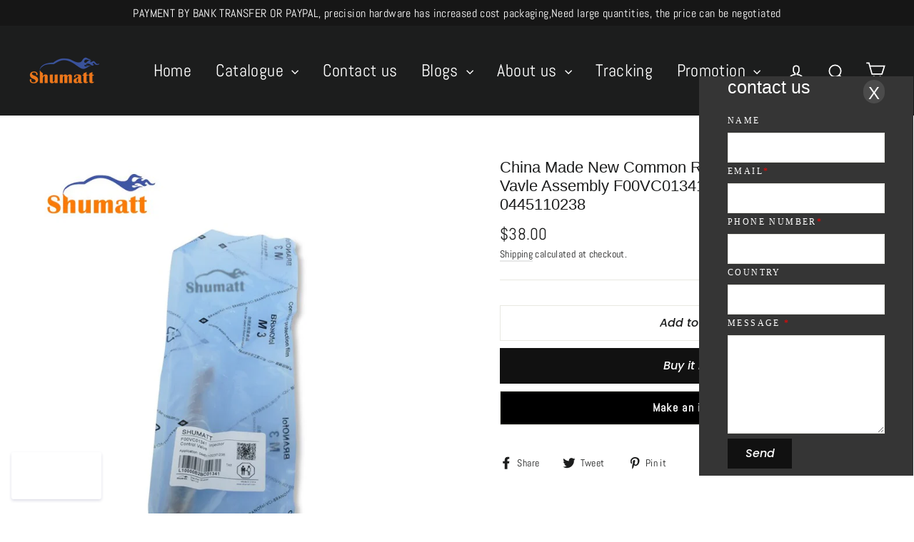

--- FILE ---
content_type: text/html; charset=utf-8
request_url: https://shumat.com/products/china-made-new-common-rail-fuel-injector-control-vavle-assembly-f00vc01341-for-injector-0445110237-0445110238
body_size: 30418
content:
<!doctype html>
<html class="no-js" lang="en">
<head>


  
  <meta name="facebook-domain-verification" content="kzxgz4o3qns073mdcmp4hfl8r0c3sx" />
  
  
  <!-- Global site tag (gtag.js) - Google Ads: 501285006 -->
<script async src="https://www.googletagmanager.com/gtag/js?id=AW-501285006"></script>
<script>
  window.dataLayer = window.dataLayer || [];
  function gtag(){dataLayer.push(arguments);}
  gtag('js', new Date());

  gtag('config', 'AW-501285006');
</script>
  
  
  <!-- Google Tag Manager -->
<script>(function(w,d,s,l,i){w[l]=w[l]||[];w[l].push({'gtm.start':
new Date().getTime(),event:'gtm.js'});var f=d.getElementsByTagName(s)[0],
j=d.createElement(s),dl=l!='dataLayer'?'&l='+l:'';j.async=true;j.src=
'https://www.googletagmanager.com/gtm.js?id='+i+dl;f.parentNode.insertBefore(j,f);
})(window,document,'script','dataLayer','GTM-KJH8PB8');</script>
<!-- End Google Tag Manager -->
  
  <!-- Global site tag (gtag.js) - Google Analytics -->
<script async src="https://www.googletagmanager.com/gtag/js?id=UA-194248884-1"></script>
<script>
  window.dataLayer = window.dataLayer || [];
  function gtag(){dataLayer.push(arguments);}
  gtag('js', new Date());

  gtag('config', 'UA-194248884-1');
</script>
  
<!-- Global site tag (gtag.js) - Google Analytics -->
<script async src="https://www.googletagmanager.com/gtag/js?id=G-8P52JSKN8F"></script>
<script>
  window.dataLayer = window.dataLayer || [];
  function gtag(){dataLayer.push(arguments);}
  gtag('js', new Date());

  gtag('config', 'G-8P52JSKN8F');
</script>
  
  <meta charset="utf-8">
  <meta http-equiv="X-UA-Compatible" content="IE=edge,chrome=1">
  <meta name="viewport" content="width=device-width,initial-scale=1">
  <meta name="theme-color" content="#111111">
  <link rel="canonical" href="https://shumat.com/products/china-made-new-common-rail-fuel-injector-control-vavle-assembly-f00vc01341-for-injector-0445110237-0445110238">
  <meta name="format-detection" content="telephone=no"><link rel="shortcut icon" href="//shumat.com/cdn/shop/files/shumattok-012_a256b20b-21b1-4401-8546-4040d0b592d4_32x32.png?v=1618021883" type="image/png" />
  <title>China Made New Common Rail Fuel Injector Control Vavle Assembly F00VC0
&ndash; Diesel Officia Website
</title><meta name="description" content="China Made New Common Rail Fuel Injector Control Vavle Assembly F00VC01341 For Injector 0445110237 0445110238 Type Common Rail injector Part Name Injector Control Valve Part number F00VC01341 SKU L10000B2BC01341 Condition China Made New Application For 0445110237 Injector MOQ 4 PCS Packing Carton box payment T/T,Wester"><meta property="og:site_name" content="Diesel Officia Website">
  <meta property="og:url" content="https://shumat.com/products/china-made-new-common-rail-fuel-injector-control-vavle-assembly-f00vc01341-for-injector-0445110237-0445110238">
  <meta property="og:title" content="China Made New Common Rail Fuel Injector Control Vavle Assembly F00VC01341 For Injector 0445110237 0445110238">
  <meta property="og:type" content="product">
  <meta property="og:description" content="China Made New Common Rail Fuel Injector Control Vavle Assembly F00VC01341 For Injector 0445110237 0445110238 Type Common Rail injector Part Name Injector Control Valve Part number F00VC01341 SKU L10000B2BC01341 Condition China Made New Application For 0445110237 Injector MOQ 4 PCS Packing Carton box payment T/T,Wester"><meta property="og:image" content="http://shumat.com/cdn/shop/products/H1fff6f3031714f2699ffefb0db7e2082D_1200x1200.jpg?v=1617952564"><meta property="og:image" content="http://shumat.com/cdn/shop/products/H2d45a9f6eb34401596a8b3ac8787b3edc_1200x1200.jpg?v=1617952568"><meta property="og:image" content="http://shumat.com/cdn/shop/products/Hee8545987aac489ab63e5bda90b46fd1Q_1200x1200.jpg?v=1617952571">
  <meta property="og:image:secure_url" content="https://shumat.com/cdn/shop/products/H1fff6f3031714f2699ffefb0db7e2082D_1200x1200.jpg?v=1617952564"><meta property="og:image:secure_url" content="https://shumat.com/cdn/shop/products/H2d45a9f6eb34401596a8b3ac8787b3edc_1200x1200.jpg?v=1617952568"><meta property="og:image:secure_url" content="https://shumat.com/cdn/shop/products/Hee8545987aac489ab63e5bda90b46fd1Q_1200x1200.jpg?v=1617952571">
  <meta name="twitter:site" content="@shumattd">
  <meta name="twitter:card" content="summary_large_image">
  <meta name="twitter:title" content="China Made New Common Rail Fuel Injector Control Vavle Assembly F00VC01341 For Injector 0445110237 0445110238">
  <meta name="twitter:description" content="China Made New Common Rail Fuel Injector Control Vavle Assembly F00VC01341 For Injector 0445110237 0445110238 Type Common Rail injector Part Name Injector Control Valve Part number F00VC01341 SKU L10000B2BC01341 Condition China Made New Application For 0445110237 Injector MOQ 4 PCS Packing Carton box payment T/T,Wester">


  <style data-shopify>
  @font-face {
  font-family: Poppins;
  font-weight: 500;
  font-style: italic;
  src: url("//shumat.com/cdn/fonts/poppins/poppins_i5.6acfce842c096080e34792078ef3cb7c3aad24d4.woff2") format("woff2"),
       url("//shumat.com/cdn/fonts/poppins/poppins_i5.a49113e4fe0ad7fd7716bd237f1602cbec299b3c.woff") format("woff");
}

  @font-face {
  font-family: Abel;
  font-weight: 400;
  font-style: normal;
  src: url("//shumat.com/cdn/fonts/abel/abel_n4.0254805ccf79872a96d53996a984f2b9039f9995.woff2") format("woff2"),
       url("//shumat.com/cdn/fonts/abel/abel_n4.635ebaebd760542724b79271de73bae7c2091173.woff") format("woff");
}


  
  
  
</style>

  <link href="//shumat.com/cdn/shop/t/17/assets/theme.scss.css?v=102855321706518677861759333303" rel="stylesheet" type="text/css" media="all" />

  <script>
    document.documentElement.className = document.documentElement.className.replace('no-js', 'js');

    window.theme = window.theme || {};
    theme.routes = {
      cart: "/cart",
      cartAdd: "/cart/add",
      cartChange: "/cart/change"
    };
    theme.strings = {
      addToCart: "Add to cart",
      soldOut: "Sold Out",
      unavailable: "Unavailable",
      stockLabel: "[count] in stock",
      willNotShipUntil: "Will not ship until [date]",
      willBeInStockAfter: "Will be in stock after [date]",
      waitingForStock: "Inventory on the way",
      cartSavings: "You're saving [savings]",
      cartEmpty: "Your cart is currently empty.",
      cartTermsConfirmation: "You must agree with the terms and conditions of sales to check out"
    };
    theme.settings = {
      dynamicVariantsEnable: true,
      dynamicVariantType: "button",
      cartType: "drawer",
      moneyFormat: "${{amount}}",
      predictiveSearch: true,
      predictiveSearchType: "product,article,page",
      inventoryThreshold: 2,
      quickView: false,
      themeName: 'Motion',
      themeVersion: "5.0.5"
    };
  </script>

  <script>window.performance && window.performance.mark && window.performance.mark('shopify.content_for_header.start');</script><meta name="google-site-verification" content="gRWcUIYUgs1Ka2Jr-LK6D-GXmmyevXfDu52GxytpvUc">
<meta id="shopify-digital-wallet" name="shopify-digital-wallet" content="/55794565274/digital_wallets/dialog">
<meta name="shopify-checkout-api-token" content="dff8dbf6b43b28783978f251a6c6a974">
<meta id="in-context-paypal-metadata" data-shop-id="55794565274" data-venmo-supported="false" data-environment="production" data-locale="en_US" data-paypal-v4="true" data-currency="USD">
<link rel="alternate" type="application/json+oembed" href="https://shumat.com/products/china-made-new-common-rail-fuel-injector-control-vavle-assembly-f00vc01341-for-injector-0445110237-0445110238.oembed">
<script async="async" src="/checkouts/internal/preloads.js?locale=en-US"></script>
<script id="shopify-features" type="application/json">{"accessToken":"dff8dbf6b43b28783978f251a6c6a974","betas":["rich-media-storefront-analytics"],"domain":"shumat.com","predictiveSearch":true,"shopId":55794565274,"locale":"en"}</script>
<script>var Shopify = Shopify || {};
Shopify.shop = "shumat.myshopify.com";
Shopify.locale = "en";
Shopify.currency = {"active":"USD","rate":"1.0"};
Shopify.country = "US";
Shopify.theme = {"name":"Theme export  shumat-com-motion-theme  25jun202...","id":132364304538,"schema_name":"Motion","schema_version":"5.0.5","theme_store_id":null,"role":"main"};
Shopify.theme.handle = "null";
Shopify.theme.style = {"id":null,"handle":null};
Shopify.cdnHost = "shumat.com/cdn";
Shopify.routes = Shopify.routes || {};
Shopify.routes.root = "/";</script>
<script type="module">!function(o){(o.Shopify=o.Shopify||{}).modules=!0}(window);</script>
<script>!function(o){function n(){var o=[];function n(){o.push(Array.prototype.slice.apply(arguments))}return n.q=o,n}var t=o.Shopify=o.Shopify||{};t.loadFeatures=n(),t.autoloadFeatures=n()}(window);</script>
<script id="shop-js-analytics" type="application/json">{"pageType":"product"}</script>
<script defer="defer" async type="module" src="//shumat.com/cdn/shopifycloud/shop-js/modules/v2/client.init-shop-cart-sync_BT-GjEfc.en.esm.js"></script>
<script defer="defer" async type="module" src="//shumat.com/cdn/shopifycloud/shop-js/modules/v2/chunk.common_D58fp_Oc.esm.js"></script>
<script defer="defer" async type="module" src="//shumat.com/cdn/shopifycloud/shop-js/modules/v2/chunk.modal_xMitdFEc.esm.js"></script>
<script type="module">
  await import("//shumat.com/cdn/shopifycloud/shop-js/modules/v2/client.init-shop-cart-sync_BT-GjEfc.en.esm.js");
await import("//shumat.com/cdn/shopifycloud/shop-js/modules/v2/chunk.common_D58fp_Oc.esm.js");
await import("//shumat.com/cdn/shopifycloud/shop-js/modules/v2/chunk.modal_xMitdFEc.esm.js");

  window.Shopify.SignInWithShop?.initShopCartSync?.({"fedCMEnabled":true,"windoidEnabled":true});

</script>
<script>(function() {
  var isLoaded = false;
  function asyncLoad() {
    if (isLoaded) return;
    isLoaded = true;
    var urls = ["\/\/cdn.shopify.com\/proxy\/742404711c62918b89d6a2a123cd47764bde652d1f47039c93e648689a2e6830\/api.goaffpro.com\/loader.js?shop=shumat.myshopify.com\u0026sp-cache-control=cHVibGljLCBtYXgtYWdlPTkwMA"];
    for (var i = 0; i < urls.length; i++) {
      var s = document.createElement('script');
      s.type = 'text/javascript';
      s.async = true;
      s.src = urls[i];
      var x = document.getElementsByTagName('script')[0];
      x.parentNode.insertBefore(s, x);
    }
  };
  if(window.attachEvent) {
    window.attachEvent('onload', asyncLoad);
  } else {
    window.addEventListener('load', asyncLoad, false);
  }
})();</script>
<script id="__st">var __st={"a":55794565274,"offset":28800,"reqid":"8169428f-1d20-43b4-b79d-a640e24505ef-1769358119","pageurl":"shumat.com\/products\/china-made-new-common-rail-fuel-injector-control-vavle-assembly-f00vc01341-for-injector-0445110237-0445110238","u":"49de2f4ee22d","p":"product","rtyp":"product","rid":6654039851162};</script>
<script>window.ShopifyPaypalV4VisibilityTracking = true;</script>
<script id="captcha-bootstrap">!function(){'use strict';const t='contact',e='account',n='new_comment',o=[[t,t],['blogs',n],['comments',n],[t,'customer']],c=[[e,'customer_login'],[e,'guest_login'],[e,'recover_customer_password'],[e,'create_customer']],r=t=>t.map((([t,e])=>`form[action*='/${t}']:not([data-nocaptcha='true']) input[name='form_type'][value='${e}']`)).join(','),a=t=>()=>t?[...document.querySelectorAll(t)].map((t=>t.form)):[];function s(){const t=[...o],e=r(t);return a(e)}const i='password',u='form_key',d=['recaptcha-v3-token','g-recaptcha-response','h-captcha-response',i],f=()=>{try{return window.sessionStorage}catch{return}},m='__shopify_v',_=t=>t.elements[u];function p(t,e,n=!1){try{const o=window.sessionStorage,c=JSON.parse(o.getItem(e)),{data:r}=function(t){const{data:e,action:n}=t;return t[m]||n?{data:e,action:n}:{data:t,action:n}}(c);for(const[e,n]of Object.entries(r))t.elements[e]&&(t.elements[e].value=n);n&&o.removeItem(e)}catch(o){console.error('form repopulation failed',{error:o})}}const l='form_type',E='cptcha';function T(t){t.dataset[E]=!0}const w=window,h=w.document,L='Shopify',v='ce_forms',y='captcha';let A=!1;((t,e)=>{const n=(g='f06e6c50-85a8-45c8-87d0-21a2b65856fe',I='https://cdn.shopify.com/shopifycloud/storefront-forms-hcaptcha/ce_storefront_forms_captcha_hcaptcha.v1.5.2.iife.js',D={infoText:'Protected by hCaptcha',privacyText:'Privacy',termsText:'Terms'},(t,e,n)=>{const o=w[L][v],c=o.bindForm;if(c)return c(t,g,e,D).then(n);var r;o.q.push([[t,g,e,D],n]),r=I,A||(h.body.append(Object.assign(h.createElement('script'),{id:'captcha-provider',async:!0,src:r})),A=!0)});var g,I,D;w[L]=w[L]||{},w[L][v]=w[L][v]||{},w[L][v].q=[],w[L][y]=w[L][y]||{},w[L][y].protect=function(t,e){n(t,void 0,e),T(t)},Object.freeze(w[L][y]),function(t,e,n,w,h,L){const[v,y,A,g]=function(t,e,n){const i=e?o:[],u=t?c:[],d=[...i,...u],f=r(d),m=r(i),_=r(d.filter((([t,e])=>n.includes(e))));return[a(f),a(m),a(_),s()]}(w,h,L),I=t=>{const e=t.target;return e instanceof HTMLFormElement?e:e&&e.form},D=t=>v().includes(t);t.addEventListener('submit',(t=>{const e=I(t);if(!e)return;const n=D(e)&&!e.dataset.hcaptchaBound&&!e.dataset.recaptchaBound,o=_(e),c=g().includes(e)&&(!o||!o.value);(n||c)&&t.preventDefault(),c&&!n&&(function(t){try{if(!f())return;!function(t){const e=f();if(!e)return;const n=_(t);if(!n)return;const o=n.value;o&&e.removeItem(o)}(t);const e=Array.from(Array(32),(()=>Math.random().toString(36)[2])).join('');!function(t,e){_(t)||t.append(Object.assign(document.createElement('input'),{type:'hidden',name:u})),t.elements[u].value=e}(t,e),function(t,e){const n=f();if(!n)return;const o=[...t.querySelectorAll(`input[type='${i}']`)].map((({name:t})=>t)),c=[...d,...o],r={};for(const[a,s]of new FormData(t).entries())c.includes(a)||(r[a]=s);n.setItem(e,JSON.stringify({[m]:1,action:t.action,data:r}))}(t,e)}catch(e){console.error('failed to persist form',e)}}(e),e.submit())}));const S=(t,e)=>{t&&!t.dataset[E]&&(n(t,e.some((e=>e===t))),T(t))};for(const o of['focusin','change'])t.addEventListener(o,(t=>{const e=I(t);D(e)&&S(e,y())}));const B=e.get('form_key'),M=e.get(l),P=B&&M;t.addEventListener('DOMContentLoaded',(()=>{const t=y();if(P)for(const e of t)e.elements[l].value===M&&p(e,B);[...new Set([...A(),...v().filter((t=>'true'===t.dataset.shopifyCaptcha))])].forEach((e=>S(e,t)))}))}(h,new URLSearchParams(w.location.search),n,t,e,['guest_login'])})(!0,!0)}();</script>
<script integrity="sha256-4kQ18oKyAcykRKYeNunJcIwy7WH5gtpwJnB7kiuLZ1E=" data-source-attribution="shopify.loadfeatures" defer="defer" src="//shumat.com/cdn/shopifycloud/storefront/assets/storefront/load_feature-a0a9edcb.js" crossorigin="anonymous"></script>
<script data-source-attribution="shopify.dynamic_checkout.dynamic.init">var Shopify=Shopify||{};Shopify.PaymentButton=Shopify.PaymentButton||{isStorefrontPortableWallets:!0,init:function(){window.Shopify.PaymentButton.init=function(){};var t=document.createElement("script");t.src="https://shumat.com/cdn/shopifycloud/portable-wallets/latest/portable-wallets.en.js",t.type="module",document.head.appendChild(t)}};
</script>
<script data-source-attribution="shopify.dynamic_checkout.buyer_consent">
  function portableWalletsHideBuyerConsent(e){var t=document.getElementById("shopify-buyer-consent"),n=document.getElementById("shopify-subscription-policy-button");t&&n&&(t.classList.add("hidden"),t.setAttribute("aria-hidden","true"),n.removeEventListener("click",e))}function portableWalletsShowBuyerConsent(e){var t=document.getElementById("shopify-buyer-consent"),n=document.getElementById("shopify-subscription-policy-button");t&&n&&(t.classList.remove("hidden"),t.removeAttribute("aria-hidden"),n.addEventListener("click",e))}window.Shopify?.PaymentButton&&(window.Shopify.PaymentButton.hideBuyerConsent=portableWalletsHideBuyerConsent,window.Shopify.PaymentButton.showBuyerConsent=portableWalletsShowBuyerConsent);
</script>
<script>
  function portableWalletsCleanup(e){e&&e.src&&console.error("Failed to load portable wallets script "+e.src);var t=document.querySelectorAll("shopify-accelerated-checkout .shopify-payment-button__skeleton, shopify-accelerated-checkout-cart .wallet-cart-button__skeleton"),e=document.getElementById("shopify-buyer-consent");for(let e=0;e<t.length;e++)t[e].remove();e&&e.remove()}function portableWalletsNotLoadedAsModule(e){e instanceof ErrorEvent&&"string"==typeof e.message&&e.message.includes("import.meta")&&"string"==typeof e.filename&&e.filename.includes("portable-wallets")&&(window.removeEventListener("error",portableWalletsNotLoadedAsModule),window.Shopify.PaymentButton.failedToLoad=e,"loading"===document.readyState?document.addEventListener("DOMContentLoaded",window.Shopify.PaymentButton.init):window.Shopify.PaymentButton.init())}window.addEventListener("error",portableWalletsNotLoadedAsModule);
</script>

<script type="module" src="https://shumat.com/cdn/shopifycloud/portable-wallets/latest/portable-wallets.en.js" onError="portableWalletsCleanup(this)" crossorigin="anonymous"></script>
<script nomodule>
  document.addEventListener("DOMContentLoaded", portableWalletsCleanup);
</script>

<link id="shopify-accelerated-checkout-styles" rel="stylesheet" media="screen" href="https://shumat.com/cdn/shopifycloud/portable-wallets/latest/accelerated-checkout-backwards-compat.css" crossorigin="anonymous">
<style id="shopify-accelerated-checkout-cart">
        #shopify-buyer-consent {
  margin-top: 1em;
  display: inline-block;
  width: 100%;
}

#shopify-buyer-consent.hidden {
  display: none;
}

#shopify-subscription-policy-button {
  background: none;
  border: none;
  padding: 0;
  text-decoration: underline;
  font-size: inherit;
  cursor: pointer;
}

#shopify-subscription-policy-button::before {
  box-shadow: none;
}

      </style>

<script>window.performance && window.performance.mark && window.performance.mark('shopify.content_for_header.end');</script>

  <script src="//shumat.com/cdn/shop/t/17/assets/vendor-scripts-v9.js" defer="defer"></script><script src="//shumat.com/cdn/shop/t/17/assets/theme.js?v=30316363305431597851687774855" defer="defer"></script><script src="//shumat.com/cdn/shop/t/17/assets/indexpop.js?v=158189104523955717751687774837" defer="defer"></script>
  
  <!-- Event snippet for 购买 conversion page -->
<script>
  gtag('event', 'conversion', {
      'send_to': 'AW-501285006/3aynCPmi7YACEI6BhO8B',
      'value': 1.0,
      'currency': 'CNY',
      'transaction_id': ''
  });
</script>
  
  
  
  
  
<!-- BEGIN app block: shopify://apps/frequently-bought/blocks/app-embed-block/b1a8cbea-c844-4842-9529-7c62dbab1b1f --><script>
    window.codeblackbelt = window.codeblackbelt || {};
    window.codeblackbelt.shop = window.codeblackbelt.shop || 'shumat.myshopify.com';
    
        window.codeblackbelt.productId = 6654039851162;</script><script src="//cdn.codeblackbelt.com/widgets/frequently-bought-together/main.min.js?version=2026012600+0800" async></script>
 <!-- END app block --><script src="https://cdn.shopify.com/extensions/019bb158-f4e7-725f-a600-ef9c348de641/theme-app-extension-245/assets/alireviews.min.js" type="text/javascript" defer="defer"></script>
<link href="https://monorail-edge.shopifysvc.com" rel="dns-prefetch">
<script>(function(){if ("sendBeacon" in navigator && "performance" in window) {try {var session_token_from_headers = performance.getEntriesByType('navigation')[0].serverTiming.find(x => x.name == '_s').description;} catch {var session_token_from_headers = undefined;}var session_cookie_matches = document.cookie.match(/_shopify_s=([^;]*)/);var session_token_from_cookie = session_cookie_matches && session_cookie_matches.length === 2 ? session_cookie_matches[1] : "";var session_token = session_token_from_headers || session_token_from_cookie || "";function handle_abandonment_event(e) {var entries = performance.getEntries().filter(function(entry) {return /monorail-edge.shopifysvc.com/.test(entry.name);});if (!window.abandonment_tracked && entries.length === 0) {window.abandonment_tracked = true;var currentMs = Date.now();var navigation_start = performance.timing.navigationStart;var payload = {shop_id: 55794565274,url: window.location.href,navigation_start,duration: currentMs - navigation_start,session_token,page_type: "product"};window.navigator.sendBeacon("https://monorail-edge.shopifysvc.com/v1/produce", JSON.stringify({schema_id: "online_store_buyer_site_abandonment/1.1",payload: payload,metadata: {event_created_at_ms: currentMs,event_sent_at_ms: currentMs}}));}}window.addEventListener('pagehide', handle_abandonment_event);}}());</script>
<script id="web-pixels-manager-setup">(function e(e,d,r,n,o){if(void 0===o&&(o={}),!Boolean(null===(a=null===(i=window.Shopify)||void 0===i?void 0:i.analytics)||void 0===a?void 0:a.replayQueue)){var i,a;window.Shopify=window.Shopify||{};var t=window.Shopify;t.analytics=t.analytics||{};var s=t.analytics;s.replayQueue=[],s.publish=function(e,d,r){return s.replayQueue.push([e,d,r]),!0};try{self.performance.mark("wpm:start")}catch(e){}var l=function(){var e={modern:/Edge?\/(1{2}[4-9]|1[2-9]\d|[2-9]\d{2}|\d{4,})\.\d+(\.\d+|)|Firefox\/(1{2}[4-9]|1[2-9]\d|[2-9]\d{2}|\d{4,})\.\d+(\.\d+|)|Chrom(ium|e)\/(9{2}|\d{3,})\.\d+(\.\d+|)|(Maci|X1{2}).+ Version\/(15\.\d+|(1[6-9]|[2-9]\d|\d{3,})\.\d+)([,.]\d+|)( \(\w+\)|)( Mobile\/\w+|) Safari\/|Chrome.+OPR\/(9{2}|\d{3,})\.\d+\.\d+|(CPU[ +]OS|iPhone[ +]OS|CPU[ +]iPhone|CPU IPhone OS|CPU iPad OS)[ +]+(15[._]\d+|(1[6-9]|[2-9]\d|\d{3,})[._]\d+)([._]\d+|)|Android:?[ /-](13[3-9]|1[4-9]\d|[2-9]\d{2}|\d{4,})(\.\d+|)(\.\d+|)|Android.+Firefox\/(13[5-9]|1[4-9]\d|[2-9]\d{2}|\d{4,})\.\d+(\.\d+|)|Android.+Chrom(ium|e)\/(13[3-9]|1[4-9]\d|[2-9]\d{2}|\d{4,})\.\d+(\.\d+|)|SamsungBrowser\/([2-9]\d|\d{3,})\.\d+/,legacy:/Edge?\/(1[6-9]|[2-9]\d|\d{3,})\.\d+(\.\d+|)|Firefox\/(5[4-9]|[6-9]\d|\d{3,})\.\d+(\.\d+|)|Chrom(ium|e)\/(5[1-9]|[6-9]\d|\d{3,})\.\d+(\.\d+|)([\d.]+$|.*Safari\/(?![\d.]+ Edge\/[\d.]+$))|(Maci|X1{2}).+ Version\/(10\.\d+|(1[1-9]|[2-9]\d|\d{3,})\.\d+)([,.]\d+|)( \(\w+\)|)( Mobile\/\w+|) Safari\/|Chrome.+OPR\/(3[89]|[4-9]\d|\d{3,})\.\d+\.\d+|(CPU[ +]OS|iPhone[ +]OS|CPU[ +]iPhone|CPU IPhone OS|CPU iPad OS)[ +]+(10[._]\d+|(1[1-9]|[2-9]\d|\d{3,})[._]\d+)([._]\d+|)|Android:?[ /-](13[3-9]|1[4-9]\d|[2-9]\d{2}|\d{4,})(\.\d+|)(\.\d+|)|Mobile Safari.+OPR\/([89]\d|\d{3,})\.\d+\.\d+|Android.+Firefox\/(13[5-9]|1[4-9]\d|[2-9]\d{2}|\d{4,})\.\d+(\.\d+|)|Android.+Chrom(ium|e)\/(13[3-9]|1[4-9]\d|[2-9]\d{2}|\d{4,})\.\d+(\.\d+|)|Android.+(UC? ?Browser|UCWEB|U3)[ /]?(15\.([5-9]|\d{2,})|(1[6-9]|[2-9]\d|\d{3,})\.\d+)\.\d+|SamsungBrowser\/(5\.\d+|([6-9]|\d{2,})\.\d+)|Android.+MQ{2}Browser\/(14(\.(9|\d{2,})|)|(1[5-9]|[2-9]\d|\d{3,})(\.\d+|))(\.\d+|)|K[Aa][Ii]OS\/(3\.\d+|([4-9]|\d{2,})\.\d+)(\.\d+|)/},d=e.modern,r=e.legacy,n=navigator.userAgent;return n.match(d)?"modern":n.match(r)?"legacy":"unknown"}(),u="modern"===l?"modern":"legacy",c=(null!=n?n:{modern:"",legacy:""})[u],f=function(e){return[e.baseUrl,"/wpm","/b",e.hashVersion,"modern"===e.buildTarget?"m":"l",".js"].join("")}({baseUrl:d,hashVersion:r,buildTarget:u}),m=function(e){var d=e.version,r=e.bundleTarget,n=e.surface,o=e.pageUrl,i=e.monorailEndpoint;return{emit:function(e){var a=e.status,t=e.errorMsg,s=(new Date).getTime(),l=JSON.stringify({metadata:{event_sent_at_ms:s},events:[{schema_id:"web_pixels_manager_load/3.1",payload:{version:d,bundle_target:r,page_url:o,status:a,surface:n,error_msg:t},metadata:{event_created_at_ms:s}}]});if(!i)return console&&console.warn&&console.warn("[Web Pixels Manager] No Monorail endpoint provided, skipping logging."),!1;try{return self.navigator.sendBeacon.bind(self.navigator)(i,l)}catch(e){}var u=new XMLHttpRequest;try{return u.open("POST",i,!0),u.setRequestHeader("Content-Type","text/plain"),u.send(l),!0}catch(e){return console&&console.warn&&console.warn("[Web Pixels Manager] Got an unhandled error while logging to Monorail."),!1}}}}({version:r,bundleTarget:l,surface:e.surface,pageUrl:self.location.href,monorailEndpoint:e.monorailEndpoint});try{o.browserTarget=l,function(e){var d=e.src,r=e.async,n=void 0===r||r,o=e.onload,i=e.onerror,a=e.sri,t=e.scriptDataAttributes,s=void 0===t?{}:t,l=document.createElement("script"),u=document.querySelector("head"),c=document.querySelector("body");if(l.async=n,l.src=d,a&&(l.integrity=a,l.crossOrigin="anonymous"),s)for(var f in s)if(Object.prototype.hasOwnProperty.call(s,f))try{l.dataset[f]=s[f]}catch(e){}if(o&&l.addEventListener("load",o),i&&l.addEventListener("error",i),u)u.appendChild(l);else{if(!c)throw new Error("Did not find a head or body element to append the script");c.appendChild(l)}}({src:f,async:!0,onload:function(){if(!function(){var e,d;return Boolean(null===(d=null===(e=window.Shopify)||void 0===e?void 0:e.analytics)||void 0===d?void 0:d.initialized)}()){var d=window.webPixelsManager.init(e)||void 0;if(d){var r=window.Shopify.analytics;r.replayQueue.forEach((function(e){var r=e[0],n=e[1],o=e[2];d.publishCustomEvent(r,n,o)})),r.replayQueue=[],r.publish=d.publishCustomEvent,r.visitor=d.visitor,r.initialized=!0}}},onerror:function(){return m.emit({status:"failed",errorMsg:"".concat(f," has failed to load")})},sri:function(e){var d=/^sha384-[A-Za-z0-9+/=]+$/;return"string"==typeof e&&d.test(e)}(c)?c:"",scriptDataAttributes:o}),m.emit({status:"loading"})}catch(e){m.emit({status:"failed",errorMsg:(null==e?void 0:e.message)||"Unknown error"})}}})({shopId: 55794565274,storefrontBaseUrl: "https://shumat.com",extensionsBaseUrl: "https://extensions.shopifycdn.com/cdn/shopifycloud/web-pixels-manager",monorailEndpoint: "https://monorail-edge.shopifysvc.com/unstable/produce_batch",surface: "storefront-renderer",enabledBetaFlags: ["2dca8a86"],webPixelsConfigList: [{"id":"1151336602","configuration":"{\"shop\":\"shumat.myshopify.com\",\"cookie_duration\":\"604800\"}","eventPayloadVersion":"v1","runtimeContext":"STRICT","scriptVersion":"a2e7513c3708f34b1f617d7ce88f9697","type":"APP","apiClientId":2744533,"privacyPurposes":["ANALYTICS","MARKETING"],"dataSharingAdjustments":{"protectedCustomerApprovalScopes":["read_customer_address","read_customer_email","read_customer_name","read_customer_personal_data","read_customer_phone"]}},{"id":"537657498","configuration":"{\"config\":\"{\\\"google_tag_ids\\\":[\\\"G-C0RQ706Z5V\\\",\\\"AW-501285006\\\",\\\"GT-KT45PBR\\\"],\\\"target_country\\\":\\\"US\\\",\\\"gtag_events\\\":[{\\\"type\\\":\\\"begin_checkout\\\",\\\"action_label\\\":[\\\"G-C0RQ706Z5V\\\",\\\"AW-501285006\\\/hNG5CKHWoIACEI6BhO8B\\\"]},{\\\"type\\\":\\\"search\\\",\\\"action_label\\\":[\\\"G-C0RQ706Z5V\\\",\\\"AW-501285006\\\/zUYlCKTWoIACEI6BhO8B\\\"]},{\\\"type\\\":\\\"view_item\\\",\\\"action_label\\\":[\\\"G-C0RQ706Z5V\\\",\\\"AW-501285006\\\/c4HYCJvWoIACEI6BhO8B\\\",\\\"MC-GRHH7HQBND\\\"]},{\\\"type\\\":\\\"purchase\\\",\\\"action_label\\\":[\\\"G-C0RQ706Z5V\\\",\\\"AW-501285006\\\/evNgCJjWoIACEI6BhO8B\\\",\\\"MC-GRHH7HQBND\\\"]},{\\\"type\\\":\\\"page_view\\\",\\\"action_label\\\":[\\\"G-C0RQ706Z5V\\\",\\\"AW-501285006\\\/pR7tCJXWoIACEI6BhO8B\\\",\\\"MC-GRHH7HQBND\\\"]},{\\\"type\\\":\\\"add_payment_info\\\",\\\"action_label\\\":[\\\"G-C0RQ706Z5V\\\",\\\"AW-501285006\\\/LU02CKfWoIACEI6BhO8B\\\"]},{\\\"type\\\":\\\"add_to_cart\\\",\\\"action_label\\\":[\\\"G-C0RQ706Z5V\\\",\\\"AW-501285006\\\/XoTRCJ7WoIACEI6BhO8B\\\"]}],\\\"enable_monitoring_mode\\\":false}\"}","eventPayloadVersion":"v1","runtimeContext":"OPEN","scriptVersion":"b2a88bafab3e21179ed38636efcd8a93","type":"APP","apiClientId":1780363,"privacyPurposes":[],"dataSharingAdjustments":{"protectedCustomerApprovalScopes":["read_customer_address","read_customer_email","read_customer_name","read_customer_personal_data","read_customer_phone"]}},{"id":"244809882","configuration":"{\"pixel_id\":\"199595978597536\",\"pixel_type\":\"facebook_pixel\",\"metaapp_system_user_token\":\"-\"}","eventPayloadVersion":"v1","runtimeContext":"OPEN","scriptVersion":"ca16bc87fe92b6042fbaa3acc2fbdaa6","type":"APP","apiClientId":2329312,"privacyPurposes":["ANALYTICS","MARKETING","SALE_OF_DATA"],"dataSharingAdjustments":{"protectedCustomerApprovalScopes":["read_customer_address","read_customer_email","read_customer_name","read_customer_personal_data","read_customer_phone"]}},{"id":"54263962","eventPayloadVersion":"v1","runtimeContext":"LAX","scriptVersion":"1","type":"CUSTOM","privacyPurposes":["MARKETING"],"name":"Meta pixel (migrated)"},{"id":"77430938","eventPayloadVersion":"v1","runtimeContext":"LAX","scriptVersion":"1","type":"CUSTOM","privacyPurposes":["ANALYTICS"],"name":"Google Analytics tag (migrated)"},{"id":"shopify-app-pixel","configuration":"{}","eventPayloadVersion":"v1","runtimeContext":"STRICT","scriptVersion":"0450","apiClientId":"shopify-pixel","type":"APP","privacyPurposes":["ANALYTICS","MARKETING"]},{"id":"shopify-custom-pixel","eventPayloadVersion":"v1","runtimeContext":"LAX","scriptVersion":"0450","apiClientId":"shopify-pixel","type":"CUSTOM","privacyPurposes":["ANALYTICS","MARKETING"]}],isMerchantRequest: false,initData: {"shop":{"name":"Diesel Officia Website","paymentSettings":{"currencyCode":"USD"},"myshopifyDomain":"shumat.myshopify.com","countryCode":"CN","storefrontUrl":"https:\/\/shumat.com"},"customer":null,"cart":null,"checkout":null,"productVariants":[{"price":{"amount":38.0,"currencyCode":"USD"},"product":{"title":"China Made New Common Rail Fuel Injector Control Vavle Assembly F00VC01341 For Injector 0445110237 0445110238","vendor":"Shumatt","id":"6654039851162","untranslatedTitle":"China Made New Common Rail Fuel Injector Control Vavle Assembly F00VC01341 For Injector 0445110237 0445110238","url":"\/products\/china-made-new-common-rail-fuel-injector-control-vavle-assembly-f00vc01341-for-injector-0445110237-0445110238","type":""},"id":"39599106130074","image":{"src":"\/\/shumat.com\/cdn\/shop\/products\/H1fff6f3031714f2699ffefb0db7e2082D.jpg?v=1617952564"},"sku":"L10000B2BC01341","title":"Default Title","untranslatedTitle":"Default Title"}],"purchasingCompany":null},},"https://shumat.com/cdn","fcfee988w5aeb613cpc8e4bc33m6693e112",{"modern":"","legacy":""},{"shopId":"55794565274","storefrontBaseUrl":"https:\/\/shumat.com","extensionBaseUrl":"https:\/\/extensions.shopifycdn.com\/cdn\/shopifycloud\/web-pixels-manager","surface":"storefront-renderer","enabledBetaFlags":"[\"2dca8a86\"]","isMerchantRequest":"false","hashVersion":"fcfee988w5aeb613cpc8e4bc33m6693e112","publish":"custom","events":"[[\"page_viewed\",{}],[\"product_viewed\",{\"productVariant\":{\"price\":{\"amount\":38.0,\"currencyCode\":\"USD\"},\"product\":{\"title\":\"China Made New Common Rail Fuel Injector Control Vavle Assembly F00VC01341 For Injector 0445110237 0445110238\",\"vendor\":\"Shumatt\",\"id\":\"6654039851162\",\"untranslatedTitle\":\"China Made New Common Rail Fuel Injector Control Vavle Assembly F00VC01341 For Injector 0445110237 0445110238\",\"url\":\"\/products\/china-made-new-common-rail-fuel-injector-control-vavle-assembly-f00vc01341-for-injector-0445110237-0445110238\",\"type\":\"\"},\"id\":\"39599106130074\",\"image\":{\"src\":\"\/\/shumat.com\/cdn\/shop\/products\/H1fff6f3031714f2699ffefb0db7e2082D.jpg?v=1617952564\"},\"sku\":\"L10000B2BC01341\",\"title\":\"Default Title\",\"untranslatedTitle\":\"Default Title\"}}]]"});</script><script>
  window.ShopifyAnalytics = window.ShopifyAnalytics || {};
  window.ShopifyAnalytics.meta = window.ShopifyAnalytics.meta || {};
  window.ShopifyAnalytics.meta.currency = 'USD';
  var meta = {"product":{"id":6654039851162,"gid":"gid:\/\/shopify\/Product\/6654039851162","vendor":"Shumatt","type":"","handle":"china-made-new-common-rail-fuel-injector-control-vavle-assembly-f00vc01341-for-injector-0445110237-0445110238","variants":[{"id":39599106130074,"price":3800,"name":"China Made New Common Rail Fuel Injector Control Vavle Assembly F00VC01341 For Injector 0445110237 0445110238","public_title":null,"sku":"L10000B2BC01341"}],"remote":false},"page":{"pageType":"product","resourceType":"product","resourceId":6654039851162,"requestId":"8169428f-1d20-43b4-b79d-a640e24505ef-1769358119"}};
  for (var attr in meta) {
    window.ShopifyAnalytics.meta[attr] = meta[attr];
  }
</script>
<script class="analytics">
  (function () {
    var customDocumentWrite = function(content) {
      var jquery = null;

      if (window.jQuery) {
        jquery = window.jQuery;
      } else if (window.Checkout && window.Checkout.$) {
        jquery = window.Checkout.$;
      }

      if (jquery) {
        jquery('body').append(content);
      }
    };

    var hasLoggedConversion = function(token) {
      if (token) {
        return document.cookie.indexOf('loggedConversion=' + token) !== -1;
      }
      return false;
    }

    var setCookieIfConversion = function(token) {
      if (token) {
        var twoMonthsFromNow = new Date(Date.now());
        twoMonthsFromNow.setMonth(twoMonthsFromNow.getMonth() + 2);

        document.cookie = 'loggedConversion=' + token + '; expires=' + twoMonthsFromNow;
      }
    }

    var trekkie = window.ShopifyAnalytics.lib = window.trekkie = window.trekkie || [];
    if (trekkie.integrations) {
      return;
    }
    trekkie.methods = [
      'identify',
      'page',
      'ready',
      'track',
      'trackForm',
      'trackLink'
    ];
    trekkie.factory = function(method) {
      return function() {
        var args = Array.prototype.slice.call(arguments);
        args.unshift(method);
        trekkie.push(args);
        return trekkie;
      };
    };
    for (var i = 0; i < trekkie.methods.length; i++) {
      var key = trekkie.methods[i];
      trekkie[key] = trekkie.factory(key);
    }
    trekkie.load = function(config) {
      trekkie.config = config || {};
      trekkie.config.initialDocumentCookie = document.cookie;
      var first = document.getElementsByTagName('script')[0];
      var script = document.createElement('script');
      script.type = 'text/javascript';
      script.onerror = function(e) {
        var scriptFallback = document.createElement('script');
        scriptFallback.type = 'text/javascript';
        scriptFallback.onerror = function(error) {
                var Monorail = {
      produce: function produce(monorailDomain, schemaId, payload) {
        var currentMs = new Date().getTime();
        var event = {
          schema_id: schemaId,
          payload: payload,
          metadata: {
            event_created_at_ms: currentMs,
            event_sent_at_ms: currentMs
          }
        };
        return Monorail.sendRequest("https://" + monorailDomain + "/v1/produce", JSON.stringify(event));
      },
      sendRequest: function sendRequest(endpointUrl, payload) {
        // Try the sendBeacon API
        if (window && window.navigator && typeof window.navigator.sendBeacon === 'function' && typeof window.Blob === 'function' && !Monorail.isIos12()) {
          var blobData = new window.Blob([payload], {
            type: 'text/plain'
          });

          if (window.navigator.sendBeacon(endpointUrl, blobData)) {
            return true;
          } // sendBeacon was not successful

        } // XHR beacon

        var xhr = new XMLHttpRequest();

        try {
          xhr.open('POST', endpointUrl);
          xhr.setRequestHeader('Content-Type', 'text/plain');
          xhr.send(payload);
        } catch (e) {
          console.log(e);
        }

        return false;
      },
      isIos12: function isIos12() {
        return window.navigator.userAgent.lastIndexOf('iPhone; CPU iPhone OS 12_') !== -1 || window.navigator.userAgent.lastIndexOf('iPad; CPU OS 12_') !== -1;
      }
    };
    Monorail.produce('monorail-edge.shopifysvc.com',
      'trekkie_storefront_load_errors/1.1',
      {shop_id: 55794565274,
      theme_id: 132364304538,
      app_name: "storefront",
      context_url: window.location.href,
      source_url: "//shumat.com/cdn/s/trekkie.storefront.8d95595f799fbf7e1d32231b9a28fd43b70c67d3.min.js"});

        };
        scriptFallback.async = true;
        scriptFallback.src = '//shumat.com/cdn/s/trekkie.storefront.8d95595f799fbf7e1d32231b9a28fd43b70c67d3.min.js';
        first.parentNode.insertBefore(scriptFallback, first);
      };
      script.async = true;
      script.src = '//shumat.com/cdn/s/trekkie.storefront.8d95595f799fbf7e1d32231b9a28fd43b70c67d3.min.js';
      first.parentNode.insertBefore(script, first);
    };
    trekkie.load(
      {"Trekkie":{"appName":"storefront","development":false,"defaultAttributes":{"shopId":55794565274,"isMerchantRequest":null,"themeId":132364304538,"themeCityHash":"15635605071032790107","contentLanguage":"en","currency":"USD","eventMetadataId":"c129c3c1-7a81-49cd-a8f5-12f7264d9b51"},"isServerSideCookieWritingEnabled":true,"monorailRegion":"shop_domain","enabledBetaFlags":["65f19447"]},"Session Attribution":{},"S2S":{"facebookCapiEnabled":true,"source":"trekkie-storefront-renderer","apiClientId":580111}}
    );

    var loaded = false;
    trekkie.ready(function() {
      if (loaded) return;
      loaded = true;

      window.ShopifyAnalytics.lib = window.trekkie;

      var originalDocumentWrite = document.write;
      document.write = customDocumentWrite;
      try { window.ShopifyAnalytics.merchantGoogleAnalytics.call(this); } catch(error) {};
      document.write = originalDocumentWrite;

      window.ShopifyAnalytics.lib.page(null,{"pageType":"product","resourceType":"product","resourceId":6654039851162,"requestId":"8169428f-1d20-43b4-b79d-a640e24505ef-1769358119","shopifyEmitted":true});

      var match = window.location.pathname.match(/checkouts\/(.+)\/(thank_you|post_purchase)/)
      var token = match? match[1]: undefined;
      if (!hasLoggedConversion(token)) {
        setCookieIfConversion(token);
        window.ShopifyAnalytics.lib.track("Viewed Product",{"currency":"USD","variantId":39599106130074,"productId":6654039851162,"productGid":"gid:\/\/shopify\/Product\/6654039851162","name":"China Made New Common Rail Fuel Injector Control Vavle Assembly F00VC01341 For Injector 0445110237 0445110238","price":"38.00","sku":"L10000B2BC01341","brand":"Shumatt","variant":null,"category":"","nonInteraction":true,"remote":false},undefined,undefined,{"shopifyEmitted":true});
      window.ShopifyAnalytics.lib.track("monorail:\/\/trekkie_storefront_viewed_product\/1.1",{"currency":"USD","variantId":39599106130074,"productId":6654039851162,"productGid":"gid:\/\/shopify\/Product\/6654039851162","name":"China Made New Common Rail Fuel Injector Control Vavle Assembly F00VC01341 For Injector 0445110237 0445110238","price":"38.00","sku":"L10000B2BC01341","brand":"Shumatt","variant":null,"category":"","nonInteraction":true,"remote":false,"referer":"https:\/\/shumat.com\/products\/china-made-new-common-rail-fuel-injector-control-vavle-assembly-f00vc01341-for-injector-0445110237-0445110238"});
      }
    });


        var eventsListenerScript = document.createElement('script');
        eventsListenerScript.async = true;
        eventsListenerScript.src = "//shumat.com/cdn/shopifycloud/storefront/assets/shop_events_listener-3da45d37.js";
        document.getElementsByTagName('head')[0].appendChild(eventsListenerScript);

})();</script>
  <script>
  if (!window.ga || (window.ga && typeof window.ga !== 'function')) {
    window.ga = function ga() {
      (window.ga.q = window.ga.q || []).push(arguments);
      if (window.Shopify && window.Shopify.analytics && typeof window.Shopify.analytics.publish === 'function') {
        window.Shopify.analytics.publish("ga_stub_called", {}, {sendTo: "google_osp_migration"});
      }
      console.error("Shopify's Google Analytics stub called with:", Array.from(arguments), "\nSee https://help.shopify.com/manual/promoting-marketing/pixels/pixel-migration#google for more information.");
    };
    if (window.Shopify && window.Shopify.analytics && typeof window.Shopify.analytics.publish === 'function') {
      window.Shopify.analytics.publish("ga_stub_initialized", {}, {sendTo: "google_osp_migration"});
    }
  }
</script>
<script
  defer
  src="https://shumat.com/cdn/shopifycloud/perf-kit/shopify-perf-kit-3.0.4.min.js"
  data-application="storefront-renderer"
  data-shop-id="55794565274"
  data-render-region="gcp-us-east1"
  data-page-type="product"
  data-theme-instance-id="132364304538"
  data-theme-name="Motion"
  data-theme-version="5.0.5"
  data-monorail-region="shop_domain"
  data-resource-timing-sampling-rate="10"
  data-shs="true"
  data-shs-beacon="true"
  data-shs-export-with-fetch="true"
  data-shs-logs-sample-rate="1"
  data-shs-beacon-endpoint="https://shumat.com/api/collect"
></script>
</head>

<body class="template-product" data-transitions="false">
  
  
  
  
  <!-- Google Tag Manager (noscript) -->
<noscript><iframe src="https://www.googletagmanager.com/ns.html?id=GTM-KJH8PB8"
height="0" width="0" style="display:none;visibility:hidden"></iframe></noscript>
<!-- End Google Tag Manager (noscript) -->
  
  
  
  
  
  
  

  

  <a class="in-page-link visually-hidden skip-link" href="#MainContent">Skip to content</a>

  <div id="PageContainer" class="page-container">
    <div class="transition-body">

    <div id="shopify-section-header" class="shopify-section">



<div id="NavDrawer" class="drawer drawer--right">
  <div class="drawer__contents">
    <div class="drawer__fixed-header">
      <div class="drawer__header appear-animation appear-delay-1">
        <div class="drawer__title"></div>
        <div class="drawer__close">
          <button type="button" class="drawer__close-button js-drawer-close">
            <svg aria-hidden="true" focusable="false" role="presentation" class="icon icon-close" viewBox="0 0 64 64"><path d="M19 17.61l27.12 27.13m0-27.12L19 44.74"/></svg>
            <span class="icon__fallback-text">Close menu</span>
          </button>
        </div>
      </div>
    </div>
    <div class="drawer__scrollable">
      <ul class="mobile-nav" role="navigation" aria-label="Primary">
        


          <li class="mobile-nav__item appear-animation appear-delay-2">
            
              <a href="/" class="mobile-nav__link">Home</a>
            

            
          </li>
        


          <li class="mobile-nav__item appear-animation appear-delay-3">
            
              <div class="mobile-nav__has-sublist">
                
                  <a href="/collections/all" class="mobile-nav__link" id="Label-collections-all2">
                    Catalogue
                  </a>
                  <div class="mobile-nav__toggle">
                    <button type="button" class="collapsible-trigger collapsible--auto-height" aria-controls="Linklist-collections-all2">
                      <span class="collapsible-trigger__icon collapsible-trigger__icon--open" role="presentation">
  <svg aria-hidden="true" focusable="false" role="presentation" class="icon icon--wide icon-chevron-down" viewBox="0 0 28 16"><path d="M1.57 1.59l12.76 12.77L27.1 1.59" stroke-width="2" stroke="#000" fill="none" fill-rule="evenodd"/></svg>
</span>

                    </button>
                  </div>
                
              </div>
            

            
              <div id="Linklist-collections-all2" class="mobile-nav__sublist collapsible-content collapsible-content--all" aria-labelledby="Label-collections-all2">
                <div class="collapsible-content__inner">
                  <ul class="mobile-nav__sublist">
                    


                      <li class="mobile-nav__item">
                        <div class="mobile-nav__child-item">
                          
                            <a href="/collections/diesel-injector" class="mobile-nav__link" id="Sublabel-collections-diesel-injector1">
                              Diesel Injector
                            </a>
                          
                          
                            <button type="button" class="collapsible-trigger" aria-controls="Sublinklist-collections-all2-collections-diesel-injector1">
                              <span class="collapsible-trigger__icon collapsible-trigger__icon--open collapsible-trigger__icon--circle" role="presentation">
  <svg aria-hidden="true" focusable="false" role="presentation" class="icon icon-plus" viewBox="0 0 20 20"><path fill="#444" d="M17.409 8.929h-6.695V2.258c0-.566-.506-1.029-1.071-1.029s-1.071.463-1.071 1.029v6.671H1.967C1.401 8.929.938 9.435.938 10s.463 1.071 1.029 1.071h6.605V17.7c0 .566.506 1.029 1.071 1.029s1.071-.463 1.071-1.029v-6.629h6.695c.566 0 1.029-.506 1.029-1.071s-.463-1.071-1.029-1.071z"/></svg>
  <svg aria-hidden="true" focusable="false" role="presentation" class="icon icon-minus" viewBox="0 0 20 20"><path fill="#444" d="M17.543 11.029H2.1A1.032 1.032 0 0 1 1.071 10c0-.566.463-1.029 1.029-1.029h15.443c.566 0 1.029.463 1.029 1.029 0 .566-.463 1.029-1.029 1.029z"/></svg>
</span>

                            </button>
                          
                        </div>

                        
                          <div id="Sublinklist-collections-all2-collections-diesel-injector1" class="mobile-nav__sublist collapsible-content collapsible-content--all" aria-labelledby="Sublabel-collections-diesel-injector1">
                            <div class="collapsible-content__inner">
                              <ul class="mobile-nav__grandchildlist">
                                
                                  <li class="mobile-nav__item">
                                    <a href="/collections/vdo-diesel-injector" class="mobile-nav__link">
                                      Diesel Injector（SI）
                                    </a>
                                  </li>
                                
                                  <li class="mobile-nav__item">
                                    <a href="/collections/diesel-injector-bo" class="mobile-nav__link">
                                      Diesel Injector （BO）
                                    </a>
                                  </li>
                                
                                  <li class="mobile-nav__item">
                                    <a href="/collections/diesel-injector-cu" class="mobile-nav__link">
                                      Diesel Injector（CU）
                                    </a>
                                  </li>
                                
                                  <li class="mobile-nav__item">
                                    <a href="/collections/diesel-injector-for-dz" class="mobile-nav__link">
                                      Diesel Injector（DZ）
                                    </a>
                                  </li>
                                
                                  <li class="mobile-nav__item">
                                    <a href="/collections/diesel-injector-de" class="mobile-nav__link">
                                      Diesel Injector（DE）
                                    </a>
                                  </li>
                                
                                  <li class="mobile-nav__item">
                                    <a href="/collections/diesel-injector-ca" class="mobile-nav__link">
                                      Diesel Injector  （CA）
                                    </a>
                                  </li>
                                
                              </ul>
                            </div>
                          </div>
                        
                      </li>
                    


                      <li class="mobile-nav__item">
                        <div class="mobile-nav__child-item">
                          
                            <a href="/collections/fuel-pump" class="mobile-nav__link" id="Sublabel-collections-fuel-pump2">
                              Diesel Fuel Pump
                            </a>
                          
                          
                            <button type="button" class="collapsible-trigger" aria-controls="Sublinklist-collections-all2-collections-fuel-pump2">
                              <span class="collapsible-trigger__icon collapsible-trigger__icon--open collapsible-trigger__icon--circle" role="presentation">
  <svg aria-hidden="true" focusable="false" role="presentation" class="icon icon-plus" viewBox="0 0 20 20"><path fill="#444" d="M17.409 8.929h-6.695V2.258c0-.566-.506-1.029-1.071-1.029s-1.071.463-1.071 1.029v6.671H1.967C1.401 8.929.938 9.435.938 10s.463 1.071 1.029 1.071h6.605V17.7c0 .566.506 1.029 1.071 1.029s1.071-.463 1.071-1.029v-6.629h6.695c.566 0 1.029-.506 1.029-1.071s-.463-1.071-1.029-1.071z"/></svg>
  <svg aria-hidden="true" focusable="false" role="presentation" class="icon icon-minus" viewBox="0 0 20 20"><path fill="#444" d="M17.543 11.029H2.1A1.032 1.032 0 0 1 1.071 10c0-.566.463-1.029 1.029-1.029h15.443c.566 0 1.029.463 1.029 1.029 0 .566-.463 1.029-1.029 1.029z"/></svg>
</span>

                            </button>
                          
                        </div>

                        
                          <div id="Sublinklist-collections-all2-collections-fuel-pump2" class="mobile-nav__sublist collapsible-content collapsible-content--all" aria-labelledby="Sublabel-collections-fuel-pump2">
                            <div class="collapsible-content__inner">
                              <ul class="mobile-nav__grandchildlist">
                                
                                  <li class="mobile-nav__item">
                                    <a href="/collections/diesel-fuel-pump-si" class="mobile-nav__link">
                                      Diesel Fuel Pump（SI）
                                    </a>
                                  </li>
                                
                                  <li class="mobile-nav__item">
                                    <a href="/collections/diesel-fuel-pump-bo" class="mobile-nav__link">
                                      Diesel Fuel Pump (BO)
                                    </a>
                                  </li>
                                
                                  <li class="mobile-nav__item">
                                    <a href="/collections/diesel-fuel-pump-cu" class="mobile-nav__link">
                                      Diesel Fuel Pump（CU）
                                    </a>
                                  </li>
                                
                                  <li class="mobile-nav__item">
                                    <a href="/collections/fuel-pump-de" class="mobile-nav__link">
                                      Diesel Fuel Pump（DE）
                                    </a>
                                  </li>
                                
                                  <li class="mobile-nav__item">
                                    <a href="/collections/diesel-fuel-pump-dz" class="mobile-nav__link">
                                      Diesel Fuel Pump（DZ）
                                    </a>
                                  </li>
                                
                                  <li class="mobile-nav__item">
                                    <a href="/collections/diesel-fuel-pump-ca" class="mobile-nav__link">
                                      Diesel Fuel Pump （CA）
                                    </a>
                                  </li>
                                
                                  <li class="mobile-nav__item">
                                    <a href="/collections/diesel-fuel-pump-others" class="mobile-nav__link">
                                      Diesel Pump（OTHERS）
                                    </a>
                                  </li>
                                
                              </ul>
                            </div>
                          </div>
                        
                      </li>
                    


                      <li class="mobile-nav__item">
                        <div class="mobile-nav__child-item">
                          
                            <a href="/collections/fuel-pump-spare-parts" class="mobile-nav__link" id="Sublabel-collections-fuel-pump-spare-parts3">
                              Diesel Fuel Pump Spare Parts
                            </a>
                          
                          
                            <button type="button" class="collapsible-trigger" aria-controls="Sublinklist-collections-all2-collections-fuel-pump-spare-parts3">
                              <span class="collapsible-trigger__icon collapsible-trigger__icon--open collapsible-trigger__icon--circle" role="presentation">
  <svg aria-hidden="true" focusable="false" role="presentation" class="icon icon-plus" viewBox="0 0 20 20"><path fill="#444" d="M17.409 8.929h-6.695V2.258c0-.566-.506-1.029-1.071-1.029s-1.071.463-1.071 1.029v6.671H1.967C1.401 8.929.938 9.435.938 10s.463 1.071 1.029 1.071h6.605V17.7c0 .566.506 1.029 1.071 1.029s1.071-.463 1.071-1.029v-6.629h6.695c.566 0 1.029-.506 1.029-1.071s-.463-1.071-1.029-1.071z"/></svg>
  <svg aria-hidden="true" focusable="false" role="presentation" class="icon icon-minus" viewBox="0 0 20 20"><path fill="#444" d="M17.543 11.029H2.1A1.032 1.032 0 0 1 1.071 10c0-.566.463-1.029 1.029-1.029h15.443c.566 0 1.029.463 1.029 1.029 0 .566-.463 1.029-1.029 1.029z"/></svg>
</span>

                            </button>
                          
                        </div>

                        
                          <div id="Sublinklist-collections-all2-collections-fuel-pump-spare-parts3" class="mobile-nav__sublist collapsible-content collapsible-content--all" aria-labelledby="Sublabel-collections-fuel-pump-spare-parts3">
                            <div class="collapsible-content__inner">
                              <ul class="mobile-nav__grandchildlist">
                                
                                  <li class="mobile-nav__item">
                                    <a href="/collections/vdo-fuel-pump-spare-parts" class="mobile-nav__link">
                                      Diesel Fuel Pump Spare Parts（SI）
                                    </a>
                                  </li>
                                
                                  <li class="mobile-nav__item">
                                    <a href="/collections/fuel-pump-spare-part" class="mobile-nav__link">
                                      Diesel Fuel Pump Spare Parts（OTHERS）
                                    </a>
                                  </li>
                                
                                  <li class="mobile-nav__item">
                                    <a href="/collections/fuel-pump-spare-parts-dz" class="mobile-nav__link">
                                      Diesel Fuel Pump Spare Parts（DZ）
                                    </a>
                                  </li>
                                
                                  <li class="mobile-nav__item">
                                    <a href="/collections/fuel-pump-spare-parts-de" class="mobile-nav__link">
                                      Diesel Fuel Pump Spare Parts（DE）
                                    </a>
                                  </li>
                                
                                  <li class="mobile-nav__item">
                                    <a href="/collections/fuel-pump-spare-parts-cu" class="mobile-nav__link">
                                      Diesel Fuel Pump Spare Parts（CU）
                                    </a>
                                  </li>
                                
                                  <li class="mobile-nav__item">
                                    <a href="/collections/fuel-pump-spare-parts-ca" class="mobile-nav__link">
                                      Diesel Fuel Pump Spare Parts （CA）
                                    </a>
                                  </li>
                                
                                  <li class="mobile-nav__item">
                                    <a href="/collections/fuel-pump-spare-parts-bo" class="mobile-nav__link">
                                      Diesel Fuel Pump Spare Parts (BO)
                                    </a>
                                  </li>
                                
                              </ul>
                            </div>
                          </div>
                        
                      </li>
                    


                      <li class="mobile-nav__item">
                        <div class="mobile-nav__child-item">
                          
                            <a href="/collections/diesel-scr-system-parts" class="mobile-nav__link" id="Sublabel-collections-diesel-scr-system-parts4">
                              Diesel SCR System Parts
                            </a>
                          
                          
                        </div>

                        
                      </li>
                    


                      <li class="mobile-nav__item">
                        <div class="mobile-nav__child-item">
                          
                            <a href="/collections/control-valve" class="mobile-nav__link" id="Sublabel-collections-control-valve5">
                              Injector Control Valve
                            </a>
                          
                          
                            <button type="button" class="collapsible-trigger" aria-controls="Sublinklist-collections-all2-collections-control-valve5">
                              <span class="collapsible-trigger__icon collapsible-trigger__icon--open collapsible-trigger__icon--circle" role="presentation">
  <svg aria-hidden="true" focusable="false" role="presentation" class="icon icon-plus" viewBox="0 0 20 20"><path fill="#444" d="M17.409 8.929h-6.695V2.258c0-.566-.506-1.029-1.071-1.029s-1.071.463-1.071 1.029v6.671H1.967C1.401 8.929.938 9.435.938 10s.463 1.071 1.029 1.071h6.605V17.7c0 .566.506 1.029 1.071 1.029s1.071-.463 1.071-1.029v-6.629h6.695c.566 0 1.029-.506 1.029-1.071s-.463-1.071-1.029-1.071z"/></svg>
  <svg aria-hidden="true" focusable="false" role="presentation" class="icon icon-minus" viewBox="0 0 20 20"><path fill="#444" d="M17.543 11.029H2.1A1.032 1.032 0 0 1 1.071 10c0-.566.463-1.029 1.029-1.029h15.443c.566 0 1.029.463 1.029 1.029 0 .566-.463 1.029-1.029 1.029z"/></svg>
</span>

                            </button>
                          
                        </div>

                        
                          <div id="Sublinklist-collections-all2-collections-control-valve5" class="mobile-nav__sublist collapsible-content collapsible-content--all" aria-labelledby="Sublabel-collections-control-valve5">
                            <div class="collapsible-content__inner">
                              <ul class="mobile-nav__grandchildlist">
                                
                                  <li class="mobile-nav__item">
                                    <a href="/collections/injector-control-valve-bo" class="mobile-nav__link">
                                      Injector Control Valve (BO)
                                    </a>
                                  </li>
                                
                                  <li class="mobile-nav__item">
                                    <a href="/collections/injector-control-valve-ca" class="mobile-nav__link">
                                      Injector Control Valve （CA）
                                    </a>
                                  </li>
                                
                                  <li class="mobile-nav__item">
                                    <a href="/collections/injector-control-valve-cu" class="mobile-nav__link">
                                      Injector Control Valve（CU）
                                    </a>
                                  </li>
                                
                                  <li class="mobile-nav__item">
                                    <a href="/collections/injector-control-valve-de" class="mobile-nav__link">
                                      Injector Control Valve（DE）
                                    </a>
                                  </li>
                                
                                  <li class="mobile-nav__item">
                                    <a href="/collections/injector-control-valve-dz" class="mobile-nav__link">
                                      Injector Control Valve（DZ）
                                    </a>
                                  </li>
                                
                                  <li class="mobile-nav__item">
                                    <a href="/collections/vdo-injector-control-valve" class="mobile-nav__link">
                                      Injector Control Valve（SI）
                                    </a>
                                  </li>
                                
                                  <li class="mobile-nav__item">
                                    <a href="/collections/injector-control-valve-others" class="mobile-nav__link">
                                      Injector Control Valve（OTHERS）
                                    </a>
                                  </li>
                                
                              </ul>
                            </div>
                          </div>
                        
                      </li>
                    


                      <li class="mobile-nav__item">
                        <div class="mobile-nav__child-item">
                          
                            <a href="/collections/injector-repair-kit" class="mobile-nav__link" id="Sublabel-collections-injector-repair-kit6">
                              Injector Repair Kit
                            </a>
                          
                          
                            <button type="button" class="collapsible-trigger" aria-controls="Sublinklist-collections-all2-collections-injector-repair-kit6">
                              <span class="collapsible-trigger__icon collapsible-trigger__icon--open collapsible-trigger__icon--circle" role="presentation">
  <svg aria-hidden="true" focusable="false" role="presentation" class="icon icon-plus" viewBox="0 0 20 20"><path fill="#444" d="M17.409 8.929h-6.695V2.258c0-.566-.506-1.029-1.071-1.029s-1.071.463-1.071 1.029v6.671H1.967C1.401 8.929.938 9.435.938 10s.463 1.071 1.029 1.071h6.605V17.7c0 .566.506 1.029 1.071 1.029s1.071-.463 1.071-1.029v-6.629h6.695c.566 0 1.029-.506 1.029-1.071s-.463-1.071-1.029-1.071z"/></svg>
  <svg aria-hidden="true" focusable="false" role="presentation" class="icon icon-minus" viewBox="0 0 20 20"><path fill="#444" d="M17.543 11.029H2.1A1.032 1.032 0 0 1 1.071 10c0-.566.463-1.029 1.029-1.029h15.443c.566 0 1.029.463 1.029 1.029 0 .566-.463 1.029-1.029 1.029z"/></svg>
</span>

                            </button>
                          
                        </div>

                        
                          <div id="Sublinklist-collections-all2-collections-injector-repair-kit6" class="mobile-nav__sublist collapsible-content collapsible-content--all" aria-labelledby="Sublabel-collections-injector-repair-kit6">
                            <div class="collapsible-content__inner">
                              <ul class="mobile-nav__grandchildlist">
                                
                                  <li class="mobile-nav__item">
                                    <a href="/collections/injector-repair-kit-bo" class="mobile-nav__link">
                                      Injector Repair Kit (BO)
                                    </a>
                                  </li>
                                
                                  <li class="mobile-nav__item">
                                    <a href="/collections/injector-repair-kit-for-dz" class="mobile-nav__link">
                                      Injector Repair Kit（DE）
                                    </a>
                                  </li>
                                
                                  <li class="mobile-nav__item">
                                    <a href="/collections/injector-repair-kit-others" class="mobile-nav__link">
                                      Injector Repair Kit（OTHERS）
                                    </a>
                                  </li>
                                
                              </ul>
                            </div>
                          </div>
                        
                      </li>
                    


                      <li class="mobile-nav__item">
                        <div class="mobile-nav__child-item">
                          
                            <a href="/collections/injector-spare-parts" class="mobile-nav__link" id="Sublabel-collections-injector-spare-parts7">
                              Injector Spare Parts
                            </a>
                          
                          
                            <button type="button" class="collapsible-trigger" aria-controls="Sublinklist-collections-all2-collections-injector-spare-parts7">
                              <span class="collapsible-trigger__icon collapsible-trigger__icon--open collapsible-trigger__icon--circle" role="presentation">
  <svg aria-hidden="true" focusable="false" role="presentation" class="icon icon-plus" viewBox="0 0 20 20"><path fill="#444" d="M17.409 8.929h-6.695V2.258c0-.566-.506-1.029-1.071-1.029s-1.071.463-1.071 1.029v6.671H1.967C1.401 8.929.938 9.435.938 10s.463 1.071 1.029 1.071h6.605V17.7c0 .566.506 1.029 1.071 1.029s1.071-.463 1.071-1.029v-6.629h6.695c.566 0 1.029-.506 1.029-1.071s-.463-1.071-1.029-1.071z"/></svg>
  <svg aria-hidden="true" focusable="false" role="presentation" class="icon icon-minus" viewBox="0 0 20 20"><path fill="#444" d="M17.543 11.029H2.1A1.032 1.032 0 0 1 1.071 10c0-.566.463-1.029 1.029-1.029h15.443c.566 0 1.029.463 1.029 1.029 0 .566-.463 1.029-1.029 1.029z"/></svg>
</span>

                            </button>
                          
                        </div>

                        
                          <div id="Sublinklist-collections-all2-collections-injector-spare-parts7" class="mobile-nav__sublist collapsible-content collapsible-content--all" aria-labelledby="Sublabel-collections-injector-spare-parts7">
                            <div class="collapsible-content__inner">
                              <ul class="mobile-nav__grandchildlist">
                                
                                  <li class="mobile-nav__item">
                                    <a href="/collections/injector-spare-parts-bo" class="mobile-nav__link">
                                      Injector Spare Parts (Ajust shims)
                                    </a>
                                  </li>
                                
                                  <li class="mobile-nav__item">
                                    <a href="/collections/injector-spare-parts-ca" class="mobile-nav__link">
                                      Injector Spare Parts （Solenoid Valve）
                                    </a>
                                  </li>
                                
                                  <li class="mobile-nav__item">
                                    <a href="/collections/injector-sensor" class="mobile-nav__link">
                                      Injector Spare Parts（Sensor）
                                    </a>
                                  </li>
                                
                                  <li class="mobile-nav__item">
                                    <a href="/collections/injector-spare-parts-others" class="mobile-nav__link">
                                      Injector Spare Parts（Others）
                                    </a>
                                  </li>
                                
                              </ul>
                            </div>
                          </div>
                        
                      </li>
                    


                      <li class="mobile-nav__item">
                        <div class="mobile-nav__child-item">
                          
                            <a href="/collections/injector-nozzle" class="mobile-nav__link" id="Sublabel-collections-injector-nozzle8">
                              Injector Nozzle
                            </a>
                          
                          
                            <button type="button" class="collapsible-trigger" aria-controls="Sublinklist-collections-all2-collections-injector-nozzle8">
                              <span class="collapsible-trigger__icon collapsible-trigger__icon--open collapsible-trigger__icon--circle" role="presentation">
  <svg aria-hidden="true" focusable="false" role="presentation" class="icon icon-plus" viewBox="0 0 20 20"><path fill="#444" d="M17.409 8.929h-6.695V2.258c0-.566-.506-1.029-1.071-1.029s-1.071.463-1.071 1.029v6.671H1.967C1.401 8.929.938 9.435.938 10s.463 1.071 1.029 1.071h6.605V17.7c0 .566.506 1.029 1.071 1.029s1.071-.463 1.071-1.029v-6.629h6.695c.566 0 1.029-.506 1.029-1.071s-.463-1.071-1.029-1.071z"/></svg>
  <svg aria-hidden="true" focusable="false" role="presentation" class="icon icon-minus" viewBox="0 0 20 20"><path fill="#444" d="M17.543 11.029H2.1A1.032 1.032 0 0 1 1.071 10c0-.566.463-1.029 1.029-1.029h15.443c.566 0 1.029.463 1.029 1.029 0 .566-.463 1.029-1.029 1.029z"/></svg>
</span>

                            </button>
                          
                        </div>

                        
                          <div id="Sublinklist-collections-all2-collections-injector-nozzle8" class="mobile-nav__sublist collapsible-content collapsible-content--all" aria-labelledby="Sublabel-collections-injector-nozzle8">
                            <div class="collapsible-content__inner">
                              <ul class="mobile-nav__grandchildlist">
                                
                                  <li class="mobile-nav__item">
                                    <a href="/collections/injector-nozzle-dz" class="mobile-nav__link">
                                      Injector Nozzle (DZ)
                                    </a>
                                  </li>
                                
                                  <li class="mobile-nav__item">
                                    <a href="/collections/injector-nozzle-for-bo" class="mobile-nav__link">
                                      Injector Nozzle （BO）
                                    </a>
                                  </li>
                                
                                  <li class="mobile-nav__item">
                                    <a href="/collections/injector-nozzle-ca" class="mobile-nav__link">
                                      Injector Nozzle（CA）
                                    </a>
                                  </li>
                                
                                  <li class="mobile-nav__item">
                                    <a href="/collections/injector-nozzle-cu" class="mobile-nav__link">
                                      Injector Nozzle（CU）
                                    </a>
                                  </li>
                                
                                  <li class="mobile-nav__item">
                                    <a href="/collections/injector-nozzle-de" class="mobile-nav__link">
                                      Injector Nozzle（DE）
                                    </a>
                                  </li>
                                
                                  <li class="mobile-nav__item">
                                    <a href="/collections/vdo-injector-nozzle" class="mobile-nav__link">
                                      Injector Nozzle（SI）
                                    </a>
                                  </li>
                                
                              </ul>
                            </div>
                          </div>
                        
                      </li>
                    


                      <li class="mobile-nav__item">
                        <div class="mobile-nav__child-item">
                          
                            <a href="/collections/common-rail-injector-tool-kit" class="mobile-nav__link" id="Sublabel-collections-common-rail-injector-tool-kit9">
                              Common Rail Tool Kit
                            </a>
                          
                          
                        </div>

                        
                      </li>
                    


                      <li class="mobile-nav__item">
                        <div class="mobile-nav__child-item">
                          
                            <a href="/collections/calibrating-machine-for-diesel-injection-pump" class="mobile-nav__link" id="Sublabel-collections-calibrating-machine-for-diesel-injection-pump10">
                              Calibrating Machine For Diesel Injection Pump
                            </a>
                          
                          
                        </div>

                        
                      </li>
                    


                      <li class="mobile-nav__item">
                        <div class="mobile-nav__child-item">
                          
                            <a href="/collections/other-model-injector" class="mobile-nav__link" id="Sublabel-collections-other-model-injector11">
                              Other Model Injector
                            </a>
                          
                          
                        </div>

                        
                      </li>
                    
                  </ul>
                </div>
              </div>
            
          </li>
        


          <li class="mobile-nav__item appear-animation appear-delay-4">
            
              <a href="/pages/contact-us" class="mobile-nav__link">Contact us</a>
            

            
          </li>
        


          <li class="mobile-nav__item appear-animation appear-delay-5">
            
              <div class="mobile-nav__has-sublist">
                
                  <a href="/blogs/blogs-1" class="mobile-nav__link" id="Label-blogs-blogs-14">
                    Blogs
                  </a>
                  <div class="mobile-nav__toggle">
                    <button type="button" class="collapsible-trigger collapsible--auto-height" aria-controls="Linklist-blogs-blogs-14">
                      <span class="collapsible-trigger__icon collapsible-trigger__icon--open" role="presentation">
  <svg aria-hidden="true" focusable="false" role="presentation" class="icon icon--wide icon-chevron-down" viewBox="0 0 28 16"><path d="M1.57 1.59l12.76 12.77L27.1 1.59" stroke-width="2" stroke="#000" fill="none" fill-rule="evenodd"/></svg>
</span>

                    </button>
                  </div>
                
              </div>
            

            
              <div id="Linklist-blogs-blogs-14" class="mobile-nav__sublist collapsible-content collapsible-content--all" aria-labelledby="Label-blogs-blogs-14">
                <div class="collapsible-content__inner">
                  <ul class="mobile-nav__sublist">
                    


                      <li class="mobile-nav__item">
                        <div class="mobile-nav__child-item">
                          
                            <a href="/blogs/global-exhibition" class="mobile-nav__link" id="Sublabel-blogs-global-exhibition1">
                              Global Exhibition
                            </a>
                          
                          
                        </div>

                        
                      </li>
                    


                      <li class="mobile-nav__item">
                        <div class="mobile-nav__child-item">
                          
                            <a href="/blogs/news" class="mobile-nav__link" id="Sublabel-blogs-news2">
                              news
                            </a>
                          
                          
                        </div>

                        
                      </li>
                    
                  </ul>
                </div>
              </div>
            
          </li>
        


          <li class="mobile-nav__item appear-animation appear-delay-6">
            
              <div class="mobile-nav__has-sublist">
                
                  <a href="/pages/about-shumatt" class="mobile-nav__link" id="Label-pages-about-shumatt5">
                    About us
                  </a>
                  <div class="mobile-nav__toggle">
                    <button type="button" class="collapsible-trigger collapsible--auto-height" aria-controls="Linklist-pages-about-shumatt5">
                      <span class="collapsible-trigger__icon collapsible-trigger__icon--open" role="presentation">
  <svg aria-hidden="true" focusable="false" role="presentation" class="icon icon--wide icon-chevron-down" viewBox="0 0 28 16"><path d="M1.57 1.59l12.76 12.77L27.1 1.59" stroke-width="2" stroke="#000" fill="none" fill-rule="evenodd"/></svg>
</span>

                    </button>
                  </div>
                
              </div>
            

            
              <div id="Linklist-pages-about-shumatt5" class="mobile-nav__sublist collapsible-content collapsible-content--all" aria-labelledby="Label-pages-about-shumatt5">
                <div class="collapsible-content__inner">
                  <ul class="mobile-nav__sublist">
                    


                      <li class="mobile-nav__item">
                        <div class="mobile-nav__child-item">
                          
                            <a href="/pages/certifications" class="mobile-nav__link" id="Sublabel-pages-certifications1">
                              Certifications
                            </a>
                          
                          
                        </div>

                        
                      </li>
                    


                      <li class="mobile-nav__item">
                        <div class="mobile-nav__child-item">
                          
                            <a href="/pages/partnerships" class="mobile-nav__link" id="Sublabel-pages-partnerships2">
                              Partnerships
                            </a>
                          
                          
                        </div>

                        
                      </li>
                    
                  </ul>
                </div>
              </div>
            
          </li>
        


          <li class="mobile-nav__item appear-animation appear-delay-7">
            
              <a href="/pages/tracking" class="mobile-nav__link">Tracking</a>
            

            
          </li>
        


          <li class="mobile-nav__item appear-animation appear-delay-8">
            
              <div class="mobile-nav__has-sublist">
                
                  <a href="/pages/common-rail-injector" class="mobile-nav__link" id="Label-pages-common-rail-injector7">
                    Promotion
                  </a>
                  <div class="mobile-nav__toggle">
                    <button type="button" class="collapsible-trigger collapsible--auto-height" aria-controls="Linklist-pages-common-rail-injector7">
                      <span class="collapsible-trigger__icon collapsible-trigger__icon--open" role="presentation">
  <svg aria-hidden="true" focusable="false" role="presentation" class="icon icon--wide icon-chevron-down" viewBox="0 0 28 16"><path d="M1.57 1.59l12.76 12.77L27.1 1.59" stroke-width="2" stroke="#000" fill="none" fill-rule="evenodd"/></svg>
</span>

                    </button>
                  </div>
                
              </div>
            

            
              <div id="Linklist-pages-common-rail-injector7" class="mobile-nav__sublist collapsible-content collapsible-content--all" aria-labelledby="Label-pages-common-rail-injector7">
                <div class="collapsible-content__inner">
                  <ul class="mobile-nav__sublist">
                    


                      <li class="mobile-nav__item">
                        <div class="mobile-nav__child-item">
                          
                            <a href="/pages/common-rail-injector" class="mobile-nav__link" id="Sublabel-pages-common-rail-injector1">
                              common-rail-injector
                            </a>
                          
                          
                        </div>

                        
                      </li>
                    


                      <li class="mobile-nav__item">
                        <div class="mobile-nav__child-item">
                          
                            <a href="/pages/common-rail-injector-valve" class="mobile-nav__link" id="Sublabel-pages-common-rail-injector-valve2">
                              common-Rail-injector-valve
                            </a>
                          
                          
                        </div>

                        
                      </li>
                    


                      <li class="mobile-nav__item">
                        <div class="mobile-nav__child-item">
                          
                            <a href="/pages/common-rail-injector-nozzle" class="mobile-nav__link" id="Sublabel-pages-common-rail-injector-nozzle3">
                              common-rail-injector-nozzle
                            </a>
                          
                          
                        </div>

                        
                      </li>
                    


                      <li class="mobile-nav__item">
                        <div class="mobile-nav__child-item">
                          
                            <a href="/pages/diesel-fuel-pump" class="mobile-nav__link" id="Sublabel-pages-diesel-fuel-pump4">
                              diesel-fuel-pump
                            </a>
                          
                          
                        </div>

                        
                      </li>
                    
                  </ul>
                </div>
              </div>
            
          </li>
        

        

            <li class="mobile-nav__item appear-animation appear-delay-9">
              <a href="/account/login" class="mobile-nav__link">Log in</a>
            </li>
          
        

        <li class="mobile-nav__spacer"></li>

      </ul>

      <ul class="mobile-nav__social">
        
<li class="appear-animation appear-delay-10">
            <a target="_blank" href="https://www.facebook.com/Shumatt-Diesel-fuel-injector-1691204374286905" title="Diesel Officia Website on Facebook">
              <svg aria-hidden="true" focusable="false" role="presentation" class="icon icon-facebook" viewBox="0 0 32 32"><path fill="#444" d="M18.56 31.36V17.28h4.48l.64-5.12h-5.12v-3.2c0-1.28.64-2.56 2.56-2.56h2.56V1.28H19.2c-3.84 0-7.04 2.56-7.04 7.04v3.84H7.68v5.12h4.48v14.08h6.4z"/></svg>
              <span class="icon__fallback-text">Facebook</span>
            </a>
          </li>
        
        
<li class="appear-animation appear-delay-11">
            <a target="_blank" href="https://twitter.com/shumattd" title="Diesel Officia Website on Twitter">
              <svg aria-hidden="true" focusable="false" role="presentation" class="icon icon-twitter" viewBox="0 0 32 32"><path fill="#444" d="M31.281 6.733q-1.304 1.924-3.13 3.26 0 .13.033.408t.033.408q0 2.543-.75 5.086t-2.282 4.858-3.635 4.108-5.053 2.869-6.341 1.076q-5.282 0-9.65-2.836.913.065 1.5.065 4.401 0 7.857-2.673-2.054-.033-3.668-1.255t-2.266-3.146q.554.13 1.206.13.88 0 1.663-.261-2.184-.456-3.619-2.184t-1.435-3.977v-.065q1.239.652 2.836.717-1.271-.848-2.021-2.233t-.75-2.983q0-1.63.815-3.195 2.38 2.967 5.754 4.678t7.319 1.907q-.228-.815-.228-1.434 0-2.608 1.858-4.45t4.532-1.842q1.304 0 2.51.522t2.054 1.467q2.152-.424 4.01-1.532-.685 2.217-2.771 3.488 1.989-.261 3.619-.978z"/></svg>
              <span class="icon__fallback-text">Twitter</span>
            </a>
          </li>
        
        
<li class="appear-animation appear-delay-12">
            <a target="_blank" href="https://www.pinterest.com/shumattd/" title="Diesel Officia Website on Pinterest">
              <svg aria-hidden="true" focusable="false" role="presentation" class="icon icon-pinterest" viewBox="0 0 32 32"><path fill="#444" d="M27.52 9.6c-.64-5.76-6.4-8.32-12.8-7.68-4.48.64-9.6 4.48-9.6 10.24 0 3.2.64 5.76 3.84 6.4 1.28-2.56-.64-3.2-.64-4.48-1.28-7.04 8.32-12.16 13.44-7.04 3.2 3.84 1.28 14.08-4.48 13.44-5.12-1.28 2.56-9.6-1.92-11.52-3.2-1.28-5.12 4.48-3.84 7.04-1.28 4.48-3.2 8.96-1.92 15.36 2.56-1.92 3.84-5.76 4.48-9.6 1.28.64 1.92 1.92 3.84 1.92 6.4-.64 10.24-7.68 9.6-14.08z"/></svg>
              <span class="icon__fallback-text">Pinterest</span>
            </a>
          </li>
        
        
        
        
        
        
<li class="appear-animation appear-delay-13">
            <a target="_blank" href="https://www.youtube.com/channel/UCByvYBx7VjV_mAfxh_Hu-aw" title="Diesel Officia Website on YouTube">
              <svg aria-hidden="true" focusable="false" role="presentation" class="icon icon-youtube" viewBox="0 0 21 20"><path fill="#444" d="M-.196 15.803q0 1.23.812 2.092t1.977.861h14.946q1.165 0 1.977-.861t.812-2.092V3.909q0-1.23-.82-2.116T17.539.907H2.593q-1.148 0-1.969.886t-.82 2.116v11.894zm7.465-2.149V6.058q0-.115.066-.18.049-.016.082-.016l.082.016 7.153 3.806q.066.066.066.164 0 .066-.066.131l-7.153 3.806q-.033.033-.066.033-.066 0-.098-.033-.066-.066-.066-.131z"/></svg>
              <span class="icon__fallback-text">YouTube</span>
            </a>
          </li>
        
        
      </ul>
    </div>
    </div>
</div>


  <div id="CartDrawer" class="drawer drawer--right">
    <form action="/cart" method="post" novalidate class="drawer__contents">
      <div class="drawer__fixed-header">
        <div class="drawer__header appear-animation appear-delay-1">
          <div class="drawer__title">Cart</div>
          <div class="drawer__close">
            <button type="button" class="drawer__close-button js-drawer-close">
              <svg aria-hidden="true" focusable="false" role="presentation" class="icon icon-close" viewBox="0 0 64 64"><path d="M19 17.61l27.12 27.13m0-27.12L19 44.74"/></svg>
              <span class="icon__fallback-text">Close cart</span>
            </button>
          </div>
        </div>
      </div>

      <div id="CartContainer" class="drawer__inner"></div>
    </form>
  </div>






<style data-shopify>
  .site-nav__link,
  .site-nav__dropdown-link {
    font-size: 24px;
  }

  
</style>

<div data-section-id="header" data-section-type="header-section">
  <div class="header-wrapper">

    
      <div class="announcement">
  

    <span class="announcement__text announcement__text--open" data-text="payment-by-bank-transfer-or-paypal-precision-hardware-has-increased-cost-packaging-need-large-quantities-the-price-can-be-negotiated">
      PAYMENT BY BANK TRANSFER OR PAYPAL, precision hardware has increased cost packaging,Need large quantities, the price can be negotiated
    </span>

  

  
</div>

    

    <header
      class="site-header"
      data-sticky="true"
      data-overlay="false">
      <div class="page-width ">
        <div
          class="header-layout header-layout--left-center"
          data-logo-align="left">

          
            <div class="header-item header-item--logo">
              
  

    
<style data-shopify>
    .header-item--logo,
    .header-layout--left-center .header-item--logo,
    .header-layout--left-center .header-item--icons {
      -webkit-box-flex: 0 1 110px;
      -ms-flex: 0 1 110px;
      flex: 0 1 110px;
    }

    @media only screen and (min-width: 769px) {
      .header-item--logo,
      .header-layout--left-center .header-item--logo,
      .header-layout--left-center .header-item--icons {
        -webkit-box-flex: 0 0 100px;
        -ms-flex: 0 0 100px;
        flex: 0 0 100px;
      }
    }

    .site-header__logo a {
      max-width: 110px;
    }
    .is-light .site-header__logo .logo--inverted {
      max-width: 110px;
    }
    @media only screen and (min-width: 769px) {
      .site-header__logo a {
        max-width: 100px;
      }

      .is-light .site-header__logo .logo--inverted {
        max-width: 100px;
      }
    }
    </style>

    
      <div class="h1 site-header__logo" itemscope itemtype="http://schema.org/Organization">
    
    
      
      <a
        href="/"
        itemprop="url"
        class="site-header__logo-link">
        <img
          class="small--hide"
          src="//shumat.com/cdn/shop/files/shumattok-01_e29472c3-6e0d-49f4-b795-cae9293984f7_100x.png?v=1617930940"
          srcset="//shumat.com/cdn/shop/files/shumattok-01_e29472c3-6e0d-49f4-b795-cae9293984f7_100x.png?v=1617930940 1x, //shumat.com/cdn/shop/files/shumattok-01_e29472c3-6e0d-49f4-b795-cae9293984f7_100x@2x.png?v=1617930940 2x"
          alt="Diesel Officia Website"
          itemprop="logo">
        <img
          class="medium-up--hide"
          src="//shumat.com/cdn/shop/files/shumattok-01_e29472c3-6e0d-49f4-b795-cae9293984f7_110x.png?v=1617930940"
          srcset="//shumat.com/cdn/shop/files/shumattok-01_e29472c3-6e0d-49f4-b795-cae9293984f7_110x.png?v=1617930940 1x, //shumat.com/cdn/shop/files/shumattok-01_e29472c3-6e0d-49f4-b795-cae9293984f7_110x@2x.png?v=1617930940 2x"
          alt="Diesel Officia Website">
      </a>
      
    
    
      </div>
    

  




            </div>
          

          
            <div class="header-item header-item--navigation text-center">
              


<ul
  class="site-nav site-navigation medium-down--hide"
  
    role="navigation" aria-label="Primary"
  >
  


    <li
      class="site-nav__item site-nav__expanded-item"
      >

      <a href="/" class="site-nav__link">
        Home
        
      </a>
      
    </li>
  


    <li
      class="site-nav__item site-nav__expanded-item site-nav--has-dropdown"
      aria-haspopup="true">

      <a href="/collections/all" class="site-nav__link site-nav__link--has-dropdown">
        Catalogue
        
          <svg aria-hidden="true" focusable="false" role="presentation" class="icon icon--wide icon-chevron-down" viewBox="0 0 28 16"><path d="M1.57 1.59l12.76 12.77L27.1 1.59" stroke-width="2" stroke="#000" fill="none" fill-rule="evenodd"/></svg>
        
      </a>
      
        <ul class="site-nav__dropdown text-left">
          


            <li class=" site-nav__deep-dropdown-trigger">
              <a href="/collections/diesel-injector" class="site-nav__dropdown-link site-nav__dropdown-link--second-level  site-nav__dropdown-link--has-children">
                Diesel Injector
                
                  <svg aria-hidden="true" focusable="false" role="presentation" class="icon icon--wide icon-chevron-down" viewBox="0 0 28 16"><path d="M1.57 1.59l12.76 12.77L27.1 1.59" stroke-width="2" stroke="#000" fill="none" fill-rule="evenodd"/></svg>
                
              </a>
              
                <ul class="site-nav__deep-dropdown">
                  
                    <li>
                      <a href="/collections/vdo-diesel-injector" class="site-nav__dropdown-link">Diesel Injector（SI）</a>
                    </li>
                  
                    <li>
                      <a href="/collections/diesel-injector-bo" class="site-nav__dropdown-link">Diesel Injector （BO）</a>
                    </li>
                  
                    <li>
                      <a href="/collections/diesel-injector-cu" class="site-nav__dropdown-link">Diesel Injector（CU）</a>
                    </li>
                  
                    <li>
                      <a href="/collections/diesel-injector-for-dz" class="site-nav__dropdown-link">Diesel Injector（DZ）</a>
                    </li>
                  
                    <li>
                      <a href="/collections/diesel-injector-de" class="site-nav__dropdown-link">Diesel Injector（DE）</a>
                    </li>
                  
                    <li>
                      <a href="/collections/diesel-injector-ca" class="site-nav__dropdown-link">Diesel Injector  （CA）</a>
                    </li>
                  
                </ul>
              
            </li>
          


            <li class=" site-nav__deep-dropdown-trigger">
              <a href="/collections/fuel-pump" class="site-nav__dropdown-link site-nav__dropdown-link--second-level  site-nav__dropdown-link--has-children">
                Diesel Fuel Pump
                
                  <svg aria-hidden="true" focusable="false" role="presentation" class="icon icon--wide icon-chevron-down" viewBox="0 0 28 16"><path d="M1.57 1.59l12.76 12.77L27.1 1.59" stroke-width="2" stroke="#000" fill="none" fill-rule="evenodd"/></svg>
                
              </a>
              
                <ul class="site-nav__deep-dropdown">
                  
                    <li>
                      <a href="/collections/diesel-fuel-pump-si" class="site-nav__dropdown-link">Diesel Fuel Pump（SI）</a>
                    </li>
                  
                    <li>
                      <a href="/collections/diesel-fuel-pump-bo" class="site-nav__dropdown-link">Diesel Fuel Pump (BO)</a>
                    </li>
                  
                    <li>
                      <a href="/collections/diesel-fuel-pump-cu" class="site-nav__dropdown-link">Diesel Fuel Pump（CU）</a>
                    </li>
                  
                    <li>
                      <a href="/collections/fuel-pump-de" class="site-nav__dropdown-link">Diesel Fuel Pump（DE）</a>
                    </li>
                  
                    <li>
                      <a href="/collections/diesel-fuel-pump-dz" class="site-nav__dropdown-link">Diesel Fuel Pump（DZ）</a>
                    </li>
                  
                    <li>
                      <a href="/collections/diesel-fuel-pump-ca" class="site-nav__dropdown-link">Diesel Fuel Pump （CA）</a>
                    </li>
                  
                    <li>
                      <a href="/collections/diesel-fuel-pump-others" class="site-nav__dropdown-link">Diesel Pump（OTHERS）</a>
                    </li>
                  
                </ul>
              
            </li>
          


            <li class=" site-nav__deep-dropdown-trigger">
              <a href="/collections/fuel-pump-spare-parts" class="site-nav__dropdown-link site-nav__dropdown-link--second-level  site-nav__dropdown-link--has-children">
                Diesel Fuel Pump Spare Parts
                
                  <svg aria-hidden="true" focusable="false" role="presentation" class="icon icon--wide icon-chevron-down" viewBox="0 0 28 16"><path d="M1.57 1.59l12.76 12.77L27.1 1.59" stroke-width="2" stroke="#000" fill="none" fill-rule="evenodd"/></svg>
                
              </a>
              
                <ul class="site-nav__deep-dropdown">
                  
                    <li>
                      <a href="/collections/vdo-fuel-pump-spare-parts" class="site-nav__dropdown-link">Diesel Fuel Pump Spare Parts（SI）</a>
                    </li>
                  
                    <li>
                      <a href="/collections/fuel-pump-spare-part" class="site-nav__dropdown-link">Diesel Fuel Pump Spare Parts（OTHERS）</a>
                    </li>
                  
                    <li>
                      <a href="/collections/fuel-pump-spare-parts-dz" class="site-nav__dropdown-link">Diesel Fuel Pump Spare Parts（DZ）</a>
                    </li>
                  
                    <li>
                      <a href="/collections/fuel-pump-spare-parts-de" class="site-nav__dropdown-link">Diesel Fuel Pump Spare Parts（DE）</a>
                    </li>
                  
                    <li>
                      <a href="/collections/fuel-pump-spare-parts-cu" class="site-nav__dropdown-link">Diesel Fuel Pump Spare Parts（CU）</a>
                    </li>
                  
                    <li>
                      <a href="/collections/fuel-pump-spare-parts-ca" class="site-nav__dropdown-link">Diesel Fuel Pump Spare Parts （CA）</a>
                    </li>
                  
                    <li>
                      <a href="/collections/fuel-pump-spare-parts-bo" class="site-nav__dropdown-link">Diesel Fuel Pump Spare Parts (BO)</a>
                    </li>
                  
                </ul>
              
            </li>
          


            <li class="">
              <a href="/collections/diesel-scr-system-parts" class="site-nav__dropdown-link site-nav__dropdown-link--second-level ">
                Diesel SCR System Parts
                
              </a>
              
            </li>
          


            <li class=" site-nav__deep-dropdown-trigger">
              <a href="/collections/control-valve" class="site-nav__dropdown-link site-nav__dropdown-link--second-level  site-nav__dropdown-link--has-children">
                Injector Control Valve
                
                  <svg aria-hidden="true" focusable="false" role="presentation" class="icon icon--wide icon-chevron-down" viewBox="0 0 28 16"><path d="M1.57 1.59l12.76 12.77L27.1 1.59" stroke-width="2" stroke="#000" fill="none" fill-rule="evenodd"/></svg>
                
              </a>
              
                <ul class="site-nav__deep-dropdown">
                  
                    <li>
                      <a href="/collections/injector-control-valve-bo" class="site-nav__dropdown-link">Injector Control Valve (BO)</a>
                    </li>
                  
                    <li>
                      <a href="/collections/injector-control-valve-ca" class="site-nav__dropdown-link">Injector Control Valve （CA）</a>
                    </li>
                  
                    <li>
                      <a href="/collections/injector-control-valve-cu" class="site-nav__dropdown-link">Injector Control Valve（CU）</a>
                    </li>
                  
                    <li>
                      <a href="/collections/injector-control-valve-de" class="site-nav__dropdown-link">Injector Control Valve（DE）</a>
                    </li>
                  
                    <li>
                      <a href="/collections/injector-control-valve-dz" class="site-nav__dropdown-link">Injector Control Valve（DZ）</a>
                    </li>
                  
                    <li>
                      <a href="/collections/vdo-injector-control-valve" class="site-nav__dropdown-link">Injector Control Valve（SI）</a>
                    </li>
                  
                    <li>
                      <a href="/collections/injector-control-valve-others" class="site-nav__dropdown-link">Injector Control Valve（OTHERS）</a>
                    </li>
                  
                </ul>
              
            </li>
          


            <li class=" site-nav__deep-dropdown-trigger">
              <a href="/collections/injector-repair-kit" class="site-nav__dropdown-link site-nav__dropdown-link--second-level  site-nav__dropdown-link--has-children">
                Injector Repair Kit
                
                  <svg aria-hidden="true" focusable="false" role="presentation" class="icon icon--wide icon-chevron-down" viewBox="0 0 28 16"><path d="M1.57 1.59l12.76 12.77L27.1 1.59" stroke-width="2" stroke="#000" fill="none" fill-rule="evenodd"/></svg>
                
              </a>
              
                <ul class="site-nav__deep-dropdown">
                  
                    <li>
                      <a href="/collections/injector-repair-kit-bo" class="site-nav__dropdown-link">Injector Repair Kit (BO)</a>
                    </li>
                  
                    <li>
                      <a href="/collections/injector-repair-kit-for-dz" class="site-nav__dropdown-link">Injector Repair Kit（DE）</a>
                    </li>
                  
                    <li>
                      <a href="/collections/injector-repair-kit-others" class="site-nav__dropdown-link">Injector Repair Kit（OTHERS）</a>
                    </li>
                  
                </ul>
              
            </li>
          


            <li class=" site-nav__deep-dropdown-trigger">
              <a href="/collections/injector-spare-parts" class="site-nav__dropdown-link site-nav__dropdown-link--second-level  site-nav__dropdown-link--has-children">
                Injector Spare Parts
                
                  <svg aria-hidden="true" focusable="false" role="presentation" class="icon icon--wide icon-chevron-down" viewBox="0 0 28 16"><path d="M1.57 1.59l12.76 12.77L27.1 1.59" stroke-width="2" stroke="#000" fill="none" fill-rule="evenodd"/></svg>
                
              </a>
              
                <ul class="site-nav__deep-dropdown">
                  
                    <li>
                      <a href="/collections/injector-spare-parts-bo" class="site-nav__dropdown-link">Injector Spare Parts (Ajust shims)</a>
                    </li>
                  
                    <li>
                      <a href="/collections/injector-spare-parts-ca" class="site-nav__dropdown-link">Injector Spare Parts （Solenoid Valve）</a>
                    </li>
                  
                    <li>
                      <a href="/collections/injector-sensor" class="site-nav__dropdown-link">Injector Spare Parts（Sensor）</a>
                    </li>
                  
                    <li>
                      <a href="/collections/injector-spare-parts-others" class="site-nav__dropdown-link">Injector Spare Parts（Others）</a>
                    </li>
                  
                </ul>
              
            </li>
          


            <li class=" site-nav__deep-dropdown-trigger">
              <a href="/collections/injector-nozzle" class="site-nav__dropdown-link site-nav__dropdown-link--second-level  site-nav__dropdown-link--has-children">
                Injector Nozzle
                
                  <svg aria-hidden="true" focusable="false" role="presentation" class="icon icon--wide icon-chevron-down" viewBox="0 0 28 16"><path d="M1.57 1.59l12.76 12.77L27.1 1.59" stroke-width="2" stroke="#000" fill="none" fill-rule="evenodd"/></svg>
                
              </a>
              
                <ul class="site-nav__deep-dropdown">
                  
                    <li>
                      <a href="/collections/injector-nozzle-dz" class="site-nav__dropdown-link">Injector Nozzle (DZ)</a>
                    </li>
                  
                    <li>
                      <a href="/collections/injector-nozzle-for-bo" class="site-nav__dropdown-link">Injector Nozzle （BO）</a>
                    </li>
                  
                    <li>
                      <a href="/collections/injector-nozzle-ca" class="site-nav__dropdown-link">Injector Nozzle（CA）</a>
                    </li>
                  
                    <li>
                      <a href="/collections/injector-nozzle-cu" class="site-nav__dropdown-link">Injector Nozzle（CU）</a>
                    </li>
                  
                    <li>
                      <a href="/collections/injector-nozzle-de" class="site-nav__dropdown-link">Injector Nozzle（DE）</a>
                    </li>
                  
                    <li>
                      <a href="/collections/vdo-injector-nozzle" class="site-nav__dropdown-link">Injector Nozzle（SI）</a>
                    </li>
                  
                </ul>
              
            </li>
          


            <li class="">
              <a href="/collections/common-rail-injector-tool-kit" class="site-nav__dropdown-link site-nav__dropdown-link--second-level ">
                Common Rail Tool Kit
                
              </a>
              
            </li>
          


            <li class="">
              <a href="/collections/calibrating-machine-for-diesel-injection-pump" class="site-nav__dropdown-link site-nav__dropdown-link--second-level ">
                Calibrating Machine For Diesel Injection Pump
                
              </a>
              
            </li>
          


            <li class="">
              <a href="/collections/other-model-injector" class="site-nav__dropdown-link site-nav__dropdown-link--second-level ">
                Other Model Injector
                
              </a>
              
            </li>
          
        </ul>
      
    </li>
  


    <li
      class="site-nav__item site-nav__expanded-item"
      >

      <a href="/pages/contact-us" class="site-nav__link">
        Contact us
        
      </a>
      
    </li>
  


    <li
      class="site-nav__item site-nav__expanded-item site-nav--has-dropdown"
      aria-haspopup="true">

      <a href="/blogs/blogs-1" class="site-nav__link site-nav__link--has-dropdown">
        Blogs
        
          <svg aria-hidden="true" focusable="false" role="presentation" class="icon icon--wide icon-chevron-down" viewBox="0 0 28 16"><path d="M1.57 1.59l12.76 12.77L27.1 1.59" stroke-width="2" stroke="#000" fill="none" fill-rule="evenodd"/></svg>
        
      </a>
      
        <ul class="site-nav__dropdown text-left">
          


            <li class="">
              <a href="/blogs/global-exhibition" class="site-nav__dropdown-link site-nav__dropdown-link--second-level ">
                Global Exhibition
                
              </a>
              
            </li>
          


            <li class="">
              <a href="/blogs/news" class="site-nav__dropdown-link site-nav__dropdown-link--second-level ">
                news
                
              </a>
              
            </li>
          
        </ul>
      
    </li>
  


    <li
      class="site-nav__item site-nav__expanded-item site-nav--has-dropdown"
      aria-haspopup="true">

      <a href="/pages/about-shumatt" class="site-nav__link site-nav__link--has-dropdown">
        About us
        
          <svg aria-hidden="true" focusable="false" role="presentation" class="icon icon--wide icon-chevron-down" viewBox="0 0 28 16"><path d="M1.57 1.59l12.76 12.77L27.1 1.59" stroke-width="2" stroke="#000" fill="none" fill-rule="evenodd"/></svg>
        
      </a>
      
        <ul class="site-nav__dropdown text-left">
          


            <li class="">
              <a href="/pages/certifications" class="site-nav__dropdown-link site-nav__dropdown-link--second-level ">
                Certifications
                
              </a>
              
            </li>
          


            <li class="">
              <a href="/pages/partnerships" class="site-nav__dropdown-link site-nav__dropdown-link--second-level ">
                Partnerships
                
              </a>
              
            </li>
          
        </ul>
      
    </li>
  


    <li
      class="site-nav__item site-nav__expanded-item"
      >

      <a href="/pages/tracking" class="site-nav__link">
        Tracking
        
      </a>
      
    </li>
  


    <li
      class="site-nav__item site-nav__expanded-item site-nav--has-dropdown"
      aria-haspopup="true">

      <a href="/pages/common-rail-injector" class="site-nav__link site-nav__link--has-dropdown">
        Promotion
        
          <svg aria-hidden="true" focusable="false" role="presentation" class="icon icon--wide icon-chevron-down" viewBox="0 0 28 16"><path d="M1.57 1.59l12.76 12.77L27.1 1.59" stroke-width="2" stroke="#000" fill="none" fill-rule="evenodd"/></svg>
        
      </a>
      
        <ul class="site-nav__dropdown text-left">
          


            <li class="">
              <a href="/pages/common-rail-injector" class="site-nav__dropdown-link site-nav__dropdown-link--second-level ">
                common-rail-injector
                
              </a>
              
            </li>
          


            <li class="">
              <a href="/pages/common-rail-injector-valve" class="site-nav__dropdown-link site-nav__dropdown-link--second-level ">
                common-Rail-injector-valve
                
              </a>
              
            </li>
          


            <li class="">
              <a href="/pages/common-rail-injector-nozzle" class="site-nav__dropdown-link site-nav__dropdown-link--second-level ">
                common-rail-injector-nozzle
                
              </a>
              
            </li>
          


            <li class="">
              <a href="/pages/diesel-fuel-pump" class="site-nav__dropdown-link site-nav__dropdown-link--second-level ">
                diesel-fuel-pump
                
              </a>
              
            </li>
          
        </ul>
      
    </li>
  
</ul>

            </div>
          

          

          <div class="header-item header-item--icons">
            <div class="site-nav site-nav--icons">
  <div class="site-nav__icons">
    
      <a class="site-nav__link site-nav__link--icon medium-down--hide" href="/account">
        <svg aria-hidden="true" focusable="false" role="presentation" class="icon icon-user" viewBox="0 0 64 64"><path d="M35 39.84v-2.53c3.3-1.91 6-6.66 6-11.41 0-7.63 0-13.82-9-13.82s-9 6.19-9 13.82c0 4.75 2.7 9.51 6 11.41v2.53c-10.18.85-18 6-18 12.16h42c0-6.19-7.82-11.31-18-12.16z"/></svg>
        <span class="icon__fallback-text">
          
            Log in
          
        </span>
      </a>
    

    
      <a href="/search" class="site-nav__link site-nav__link--icon js-search-header js-no-transition">
        <svg aria-hidden="true" focusable="false" role="presentation" class="icon icon-search" viewBox="0 0 64 64"><path d="M47.16 28.58A18.58 18.58 0 1 1 28.58 10a18.58 18.58 0 0 1 18.58 18.58zM54 54L41.94 42"/></svg>
        <span class="icon__fallback-text">Search</span>
      </a>
    

    
      <button
        type="button"
        class="site-nav__link site-nav__link--icon js-drawer-open-nav large-up--hide"
        aria-controls="NavDrawer">
        <svg aria-hidden="true" focusable="false" role="presentation" class="icon icon-hamburger" viewBox="0 0 64 64"><path d="M7 15h51M7 32h43M7 49h51"/></svg>
        <span class="icon__fallback-text">Site navigation</span>
      </button>
    

    <a href="/cart" class="site-nav__link site-nav__link--icon js-drawer-open-cart js-no-transition" aria-controls="CartDrawer" data-icon="cart">
      <span class="cart-link"><svg aria-hidden="true" focusable="false" role="presentation" class="icon icon-cart" viewBox="0 0 64 64"><path d="M14 17.44h46.79l-7.94 25.61H20.96l-9.65-35.1H3"/><circle cx="27" cy="53" r="2"/><circle cx="47" cy="53" r="2"/></svg><span class="icon__fallback-text">Cart</span>
        <span class="cart-link__bubble"></span>
      </span>
    </a>
  </div>
</div>

          </div>
        </div>

        
      </div>
      <div class="site-header__search-container">
        <div class="site-header__search">
          <div class="page-width">
            <form action="/search" method="get" id="HeaderSearchForm" class="site-header__search-form" role="search">
              <input type="hidden" name="type" value="product,article,page">
              <button type="submit" class="text-link site-header__search-btn">
                <svg aria-hidden="true" focusable="false" role="presentation" class="icon icon-search" viewBox="0 0 64 64"><path d="M47.16 28.58A18.58 18.58 0 1 1 28.58 10a18.58 18.58 0 0 1 18.58 18.58zM54 54L41.94 42"/></svg>
                <span class="icon__fallback-text">Search</span>
              </button>
              <input type="search" name="q" value="" placeholder="Search Part Number, OE #, or Keyword" class="site-header__search-input" aria-label="Search Part Number, OE #, or Keyword">
            </form>
            <button type="button" class="js-search-header-close text-link site-header__search-btn">
              <svg aria-hidden="true" focusable="false" role="presentation" class="icon icon-close" viewBox="0 0 64 64"><path d="M19 17.61l27.12 27.13m0-27.12L19 44.74"/></svg>
              <span class="icon__fallback-text">"Close (esc)"</span>
            </button>
          </div>
        </div><div class="predictive-results hide">
            <div class="page-width">
              <div id="PredictiveResults"></div>
              <div class="text-center predictive-results__footer">
                <button type="button" class="btn btn--small" data-predictive-search-button>
                  <small>
                    View more
                  </small>
                </button>
              </div>
            </div>
          </div></div>
    </header>
  </div>
</div>



 
 
 <script type="application/ld+json">
          {
            "@context": "http://schema.org",
            
            "@type": "Product",
            "name": "China Made New Common Rail Fuel Injector Control Vavle Assembly F00VC01341 For Injector 0445110237 0445110238",
            "url": "https:\/\/shumat.com\/products\/china-made-new-common-rail-fuel-injector-control-vavle-assembly-f00vc01341-for-injector-0445110237-0445110238","image": [
                    "https:\/\/shumat.com\/cdn\/shop\/products\/H1fff6f3031714f2699ffefb0db7e2082D_800x.jpg?v=1617952564"
              ],"description": "China Made New Common Rail Fuel Injector Control Vavle Assembly F00VC01341 For Injector 0445110237 0445110238\n\n \n  \n   Type\n   Common Rail injector\n  \n  \n   Part Name\n   Injector Control Valve\n  \n  \n   Part number\n   F00VC01341\n  \n  \n   SKU\n   L10000B2BC01341\n  \n  \n   Condition\n   China Made New\n  \n  \n   Application\n   For 0445110237 Injector\n  \n  \n   MOQ\n   4 PCS\n  \n  \n   Packing\n   Carton box\n  \n  \n   payment\n   T\/T,Western Union and PayPal.\n  \n  \n   Customized service\n   OEM can be customized\n  \n  \n   Remanufacturer\n   Shenzhen Shumatt Technology Ltd.\n  \n  \n   Shipment\n   DHL\/FEDEX\/UPS\/EMS,air,tranpost.\n  \n  \n   Delivery time\n   Send out within 5 working days.\n  \n  \n   Warranty\n   12 months\n  \n  \n   Certification\n   Trademark  Patent Certificate  Quality Inspection Certificate\n  \n  \n   Technical support\n   Offline training， professional training videos and the truckbook APP for technical data ( free）\n  \n \n\n\n\n","brand": {
                "@type": "Thing",
                "name": "Shumatt"
              },
              "offers": [{
                        "@type" : "Offer","sku": "L10000B2BC01341","availability" : "http://schema.org/InStock",
                        "price" : 38.0,
                        "priceCurrency" : "USD",
                        "url" : "https:\/\/shumat.com\/products\/china-made-new-common-rail-fuel-injector-control-vavle-assembly-f00vc01341-for-injector-0445110237-0445110238?variant=39599106130074"
                    }
]
          }
        </script></div>

      <main class="main-content" id="MainContent">
        <div id="shopify-section-product-template" class="shopify-section">



<div id="ProductSection-6654039851162"
  class="product-section"
  data-section-id="6654039851162"
  data-section-type="product-template"
  
    data-image-zoom="true"
  
  
  
    data-incoming-inventory="true"
  
  
    data-enable-history-state="true"
  >

  

<script type="application/ld+json">
  {
    "@context": "http://schema.org",
    "@type": "Product",
    "offers": {
      "@type": "Offer",
      "availability":"https://schema.org/InStock",
      "price": "38.0",
      "priceCurrency": "USD",
      "priceValidUntil": "2026-02-05",
      "url": "https://shumat.com/products/china-made-new-common-rail-fuel-injector-control-vavle-assembly-f00vc01341-for-injector-0445110237-0445110238"
    },
    "brand": "Shumatt",
    "sku": "L10000B2BC01341",
    "name": "China Made New Common Rail Fuel Injector Control Vavle Assembly F00VC01341 For Injector 0445110237 0445110238",
    "description": "China Made New Common Rail Fuel Injector Control Vavle Assembly F00VC01341 For Injector 0445110237 0445110238\n\n \n  \n   Type\n   Common Rail injector\n  \n  \n   Part Name\n   Injector Control Valve\n  \n  \n   Part number\n   F00VC01341\n  \n  \n   SKU\n   L10000B2BC01341\n  \n  \n   Condition\n   China Made New\n  \n  \n   Application\n   For 0445110237 Injector\n  \n  \n   MOQ\n   4 PCS\n  \n  \n   Packing\n   Carton box\n  \n  \n   payment\n   T\/T,Western Union and PayPal.\n  \n  \n   Customized service\n   OEM can be customized\n  \n  \n   Remanufacturer\n   Shenzhen Shumatt Technology Ltd.\n  \n  \n   Shipment\n   DHL\/FEDEX\/UPS\/EMS,air,tranpost.\n  \n  \n   Delivery time\n   Send out within 5 working days.\n  \n  \n   Warranty\n   12 months\n  \n  \n   Certification\n   Trademark  Patent Certificate  Quality Inspection Certificate\n  \n  \n   Technical support\n   Offline training， professional training videos and the truckbook APP for technical data ( free）\n  \n \n\n\n\n",
    "category": "",
    "url": "https://shumat.com/products/china-made-new-common-rail-fuel-injector-control-vavle-assembly-f00vc01341-for-injector-0445110237-0445110238",
    "image": {
      "@type": "ImageObject",
      "url": "https://shumat.com/cdn/shop/products/H1fff6f3031714f2699ffefb0db7e2082D_1024x1024.jpg?v=1617952564",
      "image": "https://shumat.com/cdn/shop/products/H1fff6f3031714f2699ffefb0db7e2082D_1024x1024.jpg?v=1617952564",
      "name": "China Made New Common Rail Fuel Injector Control Vavle Assembly F00VC01341 For Injector 0445110237 0445110238",
      "width": 1024,
      "height": 1024
    }
  }
</script>


  <div class="page-content">
    <div class="page-width">

      

      <div class="grid">
        <div class="grid__item medium-up--one-half">
          
  <div
    data-product-images
    data-zoom="true"
    data-has-slideshow="true">
    <div class="product__photos product__photos-6654039851162 product__photos--below">

      <div class="product__main-photos" data-aos data-product-single-media-group>
        <div id="ProductPhotos-6654039851162">
<div class="starting-slide" data-index="0">

  
<div class="product-image-main product-image-main--6654039851162"><div class="image-wrap" style="height: 0; padding-bottom: 100.0%;"><img class="photoswipe__image lazyload"
          data-photoswipe-src="//shumat.com/cdn/shop/products/H1fff6f3031714f2699ffefb0db7e2082D_1800x1800.jpg?v=1617952564"
          data-photoswipe-width="800"
          data-photoswipe-height="800"
          data-index="1"
          data-src="//shumat.com/cdn/shop/products/H1fff6f3031714f2699ffefb0db7e2082D_{width}x.jpg?v=1617952564"
          data-widths="[360, 540, 720, 900, 1080]"
          data-aspectratio="1.0"
          data-sizes="auto"
          alt="China Made New Common Rail Fuel Injector Control Vavle Assembly F00VC01341 For Injector 0445110237 0445110238"><button type="button" class="btn btn--no-animate btn--body btn--circle js-photoswipe__zoom product__photo-zoom">
            <svg aria-hidden="true" focusable="false" role="presentation" class="icon icon-search" viewBox="0 0 64 64"><path d="M47.16 28.58A18.58 18.58 0 1 1 28.58 10a18.58 18.58 0 0 1 18.58 18.58zM54 54L41.94 42"/></svg>
            <span class="icon__fallback-text">Close (esc)</span>
          </button></div></div>

</div>

<div class="secondary-slide" data-index="1">

  
<div class="product-image-main product-image-main--6654039851162"><div class="image-wrap" style="height: 0; padding-bottom: 100.0%;"><img class="photoswipe__image lazyload"
          data-photoswipe-src="//shumat.com/cdn/shop/products/H2d45a9f6eb34401596a8b3ac8787b3edc_1800x1800.jpg?v=1617952568"
          data-photoswipe-width="800"
          data-photoswipe-height="800"
          data-index="2"
          data-src="//shumat.com/cdn/shop/products/H2d45a9f6eb34401596a8b3ac8787b3edc_{width}x.jpg?v=1617952568"
          data-widths="[360, 540, 720, 900, 1080]"
          data-aspectratio="1.0"
          data-sizes="auto"
          alt="China Made New Common Rail Fuel Injector Control Vavle Assembly F00VC01341 For Injector 0445110237 0445110238"><button type="button" class="btn btn--no-animate btn--body btn--circle js-photoswipe__zoom product__photo-zoom">
            <svg aria-hidden="true" focusable="false" role="presentation" class="icon icon-search" viewBox="0 0 64 64"><path d="M47.16 28.58A18.58 18.58 0 1 1 28.58 10a18.58 18.58 0 0 1 18.58 18.58zM54 54L41.94 42"/></svg>
            <span class="icon__fallback-text">Close (esc)</span>
          </button></div></div>

</div>

<div class="secondary-slide" data-index="2">

  
<div class="product-image-main product-image-main--6654039851162"><div class="image-wrap" style="height: 0; padding-bottom: 100.0%;"><img class="photoswipe__image lazyload"
          data-photoswipe-src="//shumat.com/cdn/shop/products/Hee8545987aac489ab63e5bda90b46fd1Q_1800x1800.jpg?v=1617952571"
          data-photoswipe-width="800"
          data-photoswipe-height="800"
          data-index="3"
          data-src="//shumat.com/cdn/shop/products/Hee8545987aac489ab63e5bda90b46fd1Q_{width}x.jpg?v=1617952571"
          data-widths="[360, 540, 720, 900, 1080]"
          data-aspectratio="1.0"
          data-sizes="auto"
          alt="China Made New Common Rail Fuel Injector Control Vavle Assembly F00VC01341 For Injector 0445110237 0445110238"><button type="button" class="btn btn--no-animate btn--body btn--circle js-photoswipe__zoom product__photo-zoom">
            <svg aria-hidden="true" focusable="false" role="presentation" class="icon icon-search" viewBox="0 0 64 64"><path d="M47.16 28.58A18.58 18.58 0 1 1 28.58 10a18.58 18.58 0 0 1 18.58 18.58zM54 54L41.94 42"/></svg>
            <span class="icon__fallback-text">Close (esc)</span>
          </button></div></div>

</div>

<div class="secondary-slide" data-index="3">

  
<div class="product-image-main product-image-main--6654039851162"><div class="image-wrap" style="height: 0; padding-bottom: 100.0%;"><img class="photoswipe__image lazyload"
          data-photoswipe-src="//shumat.com/cdn/shop/products/H7ba7f85267334fd5aaa489381a2be237y_1800x1800.jpg?v=1617952573"
          data-photoswipe-width="800"
          data-photoswipe-height="800"
          data-index="4"
          data-src="//shumat.com/cdn/shop/products/H7ba7f85267334fd5aaa489381a2be237y_{width}x.jpg?v=1617952573"
          data-widths="[360, 540, 720, 900, 1080]"
          data-aspectratio="1.0"
          data-sizes="auto"
          alt="China Made New Common Rail Fuel Injector Control Vavle Assembly F00VC01341 For Injector 0445110237 0445110238"><button type="button" class="btn btn--no-animate btn--body btn--circle js-photoswipe__zoom product__photo-zoom">
            <svg aria-hidden="true" focusable="false" role="presentation" class="icon icon-search" viewBox="0 0 64 64"><path d="M47.16 28.58A18.58 18.58 0 1 1 28.58 10a18.58 18.58 0 0 1 18.58 18.58zM54 54L41.94 42"/></svg>
            <span class="icon__fallback-text">Close (esc)</span>
          </button></div></div>

</div>

<div class="secondary-slide" data-index="4">

  
<div class="product-image-main product-image-main--6654039851162"><div class="image-wrap" style="height: 0; padding-bottom: 100.0%;"><img class="photoswipe__image lazyload"
          data-photoswipe-src="//shumat.com/cdn/shop/products/H3db952fcfd46499a8837b76a740fb4e2z_1800x1800.jpg?v=1617952576"
          data-photoswipe-width="800"
          data-photoswipe-height="800"
          data-index="5"
          data-src="//shumat.com/cdn/shop/products/H3db952fcfd46499a8837b76a740fb4e2z_{width}x.jpg?v=1617952576"
          data-widths="[360, 540, 720, 900, 1080]"
          data-aspectratio="1.0"
          data-sizes="auto"
          alt="China Made New Common Rail Fuel Injector Control Vavle Assembly F00VC01341 For Injector 0445110237 0445110238"><button type="button" class="btn btn--no-animate btn--body btn--circle js-photoswipe__zoom product__photo-zoom">
            <svg aria-hidden="true" focusable="false" role="presentation" class="icon icon-search" viewBox="0 0 64 64"><path d="M47.16 28.58A18.58 18.58 0 1 1 28.58 10a18.58 18.58 0 0 1 18.58 18.58zM54 54L41.94 42"/></svg>
            <span class="icon__fallback-text">Close (esc)</span>
          </button></div></div>

</div>

<div class="secondary-slide" data-index="5">

  
<div class="product-image-main product-image-main--6654039851162"><div class="image-wrap" style="height: 0; padding-bottom: 100.0%;"><img class="photoswipe__image lazyload"
          data-photoswipe-src="//shumat.com/cdn/shop/products/Hfabe595111ba45bd95dbef1cdddab5f2a_1800x1800.jpg?v=1617952579"
          data-photoswipe-width="800"
          data-photoswipe-height="800"
          data-index="6"
          data-src="//shumat.com/cdn/shop/products/Hfabe595111ba45bd95dbef1cdddab5f2a_{width}x.jpg?v=1617952579"
          data-widths="[360, 540, 720, 900, 1080]"
          data-aspectratio="1.0"
          data-sizes="auto"
          alt="China Made New Common Rail Fuel Injector Control Vavle Assembly F00VC01341 For Injector 0445110237 0445110238"><button type="button" class="btn btn--no-animate btn--body btn--circle js-photoswipe__zoom product__photo-zoom">
            <svg aria-hidden="true" focusable="false" role="presentation" class="icon icon-search" viewBox="0 0 64 64"><path d="M47.16 28.58A18.58 18.58 0 1 1 28.58 10a18.58 18.58 0 0 1 18.58 18.58zM54 54L41.94 42"/></svg>
            <span class="icon__fallback-text">Close (esc)</span>
          </button></div></div>

</div>
</div>

        
<div class="product__photo-dots product__photo-dots--6654039851162"></div>
      </div>

      <div
        id="ProductThumbs-6654039851162"
        class="product__thumbs product__thumbs--below "
        data-position="below"
        data-arrows="false"
        data-aos><div class="product__thumb-item"
              data-index="0">
              <div class="image-wrap" style="height: 0; padding-bottom: 100.0%;">
                <a
                  href="//shumat.com/cdn/shop/products/H1fff6f3031714f2699ffefb0db7e2082D_1800x1800.jpg?v=1617952564"
                  class="product__thumb product__thumb-6654039851162 js-no-transition"
                  data-index="0"
                  data-id="20903115653274"><img class="animation-delay-3 lazyload"
                      data-src="//shumat.com/cdn/shop/products/H1fff6f3031714f2699ffefb0db7e2082D_{width}x.jpg?v=1617952564"
                      data-widths="[360, 540, 720, 900, 1080]"
                      data-aspectratio="1.0"
                      data-sizes="auto"
                      alt="China Made New Common Rail Fuel Injector Control Vavle Assembly F00VC01341 For Injector 0445110237 0445110238">
                </a>
              </div>
            </div>
          <div class="product__thumb-item"
              data-index="1">
              <div class="image-wrap" style="height: 0; padding-bottom: 100.0%;">
                <a
                  href="//shumat.com/cdn/shop/products/H2d45a9f6eb34401596a8b3ac8787b3edc_1800x1800.jpg?v=1617952568"
                  class="product__thumb product__thumb-6654039851162 js-no-transition"
                  data-index="1"
                  data-id="20903116800154"><img class="animation-delay-6 lazyload"
                      data-src="//shumat.com/cdn/shop/products/H2d45a9f6eb34401596a8b3ac8787b3edc_{width}x.jpg?v=1617952568"
                      data-widths="[360, 540, 720, 900, 1080]"
                      data-aspectratio="1.0"
                      data-sizes="auto"
                      alt="China Made New Common Rail Fuel Injector Control Vavle Assembly F00VC01341 For Injector 0445110237 0445110238">
                </a>
              </div>
            </div>
          <div class="product__thumb-item"
              data-index="2">
              <div class="image-wrap" style="height: 0; padding-bottom: 100.0%;">
                <a
                  href="//shumat.com/cdn/shop/products/Hee8545987aac489ab63e5bda90b46fd1Q_1800x1800.jpg?v=1617952571"
                  class="product__thumb product__thumb-6654039851162 js-no-transition"
                  data-index="2"
                  data-id="20903117488282"><img class="animation-delay-9 lazyload"
                      data-src="//shumat.com/cdn/shop/products/Hee8545987aac489ab63e5bda90b46fd1Q_{width}x.jpg?v=1617952571"
                      data-widths="[360, 540, 720, 900, 1080]"
                      data-aspectratio="1.0"
                      data-sizes="auto"
                      alt="China Made New Common Rail Fuel Injector Control Vavle Assembly F00VC01341 For Injector 0445110237 0445110238">
                </a>
              </div>
            </div>
          <div class="product__thumb-item"
              data-index="3">
              <div class="image-wrap" style="height: 0; padding-bottom: 100.0%;">
                <a
                  href="//shumat.com/cdn/shop/products/H7ba7f85267334fd5aaa489381a2be237y_1800x1800.jpg?v=1617952573"
                  class="product__thumb product__thumb-6654039851162 js-no-transition"
                  data-index="3"
                  data-id="20903118405786"><img class="animation-delay-12 lazyload"
                      data-src="//shumat.com/cdn/shop/products/H7ba7f85267334fd5aaa489381a2be237y_{width}x.jpg?v=1617952573"
                      data-widths="[360, 540, 720, 900, 1080]"
                      data-aspectratio="1.0"
                      data-sizes="auto"
                      alt="China Made New Common Rail Fuel Injector Control Vavle Assembly F00VC01341 For Injector 0445110237 0445110238">
                </a>
              </div>
            </div>
          <div class="product__thumb-item"
              data-index="4">
              <div class="image-wrap" style="height: 0; padding-bottom: 100.0%;">
                <a
                  href="//shumat.com/cdn/shop/products/H3db952fcfd46499a8837b76a740fb4e2z_1800x1800.jpg?v=1617952576"
                  class="product__thumb product__thumb-6654039851162 js-no-transition"
                  data-index="4"
                  data-id="20903119716506"><img class="animation-delay-15 lazyload"
                      data-src="//shumat.com/cdn/shop/products/H3db952fcfd46499a8837b76a740fb4e2z_{width}x.jpg?v=1617952576"
                      data-widths="[360, 540, 720, 900, 1080]"
                      data-aspectratio="1.0"
                      data-sizes="auto"
                      alt="China Made New Common Rail Fuel Injector Control Vavle Assembly F00VC01341 For Injector 0445110237 0445110238">
                </a>
              </div>
            </div>
          <div class="product__thumb-item"
              data-index="5">
              <div class="image-wrap" style="height: 0; padding-bottom: 100.0%;">
                <a
                  href="//shumat.com/cdn/shop/products/Hfabe595111ba45bd95dbef1cdddab5f2a_1800x1800.jpg?v=1617952579"
                  class="product__thumb product__thumb-6654039851162 js-no-transition"
                  data-index="5"
                  data-id="20903121780890"><img class="animation-delay-18 lazyload"
                      data-src="//shumat.com/cdn/shop/products/Hfabe595111ba45bd95dbef1cdddab5f2a_{width}x.jpg?v=1617952579"
                      data-widths="[360, 540, 720, 900, 1080]"
                      data-aspectratio="1.0"
                      data-sizes="auto"
                      alt="China Made New Common Rail Fuel Injector Control Vavle Assembly F00VC01341 For Injector 0445110237 0445110238">
                </a>
              </div>
            </div>
          
        
      </div>
    </div>
  </div>
  <script type="application/json" id="ModelJson-6654039851162">
    []
  </script>


        </div>

        <div class="grid__item medium-up--one-half">

          <div class="product-single__meta">
            

            
              <h1 class="h2 product-single__title">
                China Made New Common Rail Fuel Injector Control Vavle Assembly F00VC01341 For Injector 0445110237 0445110238
              </h1>
            

            
              
              <a href="#Reviews-6654039851162" class="product-single__review-link">
                <span class="shopify-product-reviews-badge" data-id="6654039851162"></span>
              </a>
            

            

              <span id="PriceA11y-6654039851162" class="visually-hidden">Regular price</span>
            

            <span id="ProductPrice-6654039851162"
              class="product__price">
              $38.00
            </span>

            <div class="product__unit-price product__unit-price-wrapper--6654039851162 hide"><span class="product__unit-price--6654039851162"></span>/<span class="product__unit-base--6654039851162"></span>
            </div><div class="product__policies rte">
                <small><a href='/policies/shipping-policy'>Shipping</a> calculated at checkout.
</small>
              </div><script>
                // Store inventory quantities in JS because they're no longer
                // available directly in JS when a variant changes.
                // Have an object that holds all potential products so it works
                // with quick view or with multiple featured products.
                window.inventories = window.inventories || {};
                window.inventories['6654039851162'] = {};
                 
                  window.inventories['6654039851162'][39599106130074] = {
                    'quantity': 99,
                    'incoming': false,
                    'next_incoming_date': null
                  };
                 
              </script>

              

              
              <div
                id="ProductInventory-6654039851162"
                class="product__inventory hide"
                >
                
                  99 in stock
                
              </div><div
                  id="ProductIncomingInventory-6654039851162"
                  class="product__inventory"></div>

             <hr class="hr--medium">

            
              
              
<form method="post" action="/cart/add" id="AddToCartForm-6654039851162" accept-charset="UTF-8" class="product-single__form" enctype="multipart/form-data"><input type="hidden" name="form_type" value="product" /><input type="hidden" name="utf8" value="✓" />
  

  <select name="id" id="ProductSelect-6654039851162" class="product-single__variants no-js">
    
      
        <option 
          selected="selected" 
          value="39599106130074">
          Default Title - $38.00 USD
        </option>
      
    
  </select>

  


  
    <div class="payment-buttons">
  

    <button
      type="submit"
      name="add"
      id="AddToCart-6654039851162"
      class="btn--tertiary btn--full btn--no-animate add-to-cart"
      >
      <span id="AddToCartText-6654039851162">
        
          
            Add to cart
          
        
      </span>
    </button>

    
      <div data-shopify="payment-button" class="shopify-payment-button"> <shopify-accelerated-checkout recommended="{&quot;supports_subs&quot;:false,&quot;supports_def_opts&quot;:false,&quot;name&quot;:&quot;paypal&quot;,&quot;wallet_params&quot;:{&quot;shopId&quot;:55794565274,&quot;countryCode&quot;:&quot;CN&quot;,&quot;merchantName&quot;:&quot;Diesel Officia Website&quot;,&quot;phoneRequired&quot;:true,&quot;companyRequired&quot;:false,&quot;shippingType&quot;:&quot;shipping&quot;,&quot;shopifyPaymentsEnabled&quot;:false,&quot;hasManagedSellingPlanState&quot;:null,&quot;requiresBillingAgreement&quot;:false,&quot;merchantId&quot;:&quot;9Y54MVVJU7YBW&quot;,&quot;sdkUrl&quot;:&quot;https://www.paypal.com/sdk/js?components=buttons\u0026commit=false\u0026currency=USD\u0026locale=en_US\u0026client-id=AfUEYT7nO4BwZQERn9Vym5TbHAG08ptiKa9gm8OARBYgoqiAJIjllRjeIMI4g294KAH1JdTnkzubt1fr\u0026merchant-id=9Y54MVVJU7YBW\u0026intent=authorize&quot;}}" fallback="{&quot;supports_subs&quot;:true,&quot;supports_def_opts&quot;:true,&quot;name&quot;:&quot;buy_it_now&quot;,&quot;wallet_params&quot;:{}}" access-token="dff8dbf6b43b28783978f251a6c6a974" buyer-country="US" buyer-locale="en" buyer-currency="USD" variant-params="[{&quot;id&quot;:39599106130074,&quot;requiresShipping&quot;:true}]" shop-id="55794565274" enabled-flags="[&quot;ae0f5bf6&quot;]" > <div class="shopify-payment-button__button" role="button" disabled aria-hidden="true" style="background-color: transparent; border: none"> <div class="shopify-payment-button__skeleton">&nbsp;</div> </div> <div class="shopify-payment-button__more-options shopify-payment-button__skeleton" role="button" disabled aria-hidden="true">&nbsp;</div> </shopify-accelerated-checkout> <small id="shopify-buyer-consent" class="hidden" aria-hidden="true" data-consent-type="subscription"> This item is a recurring or deferred purchase. By continuing, I agree to the <span id="shopify-subscription-policy-button">cancellation policy</span> and authorize you to charge my payment method at the prices, frequency and dates listed on this page until my order is fulfilled or I cancel, if permitted. </small> </div>
    

  
    </div>
  

  <div id="VariantsJson-6654039851162" class="hide" aria-hidden="true">
    [{"id":39599106130074,"title":"Default Title","option1":"Default Title","option2":null,"option3":null,"sku":"L10000B2BC01341","requires_shipping":true,"taxable":false,"featured_image":null,"available":true,"name":"China Made New Common Rail Fuel Injector Control Vavle Assembly F00VC01341 For Injector 0445110237 0445110238","public_title":null,"options":["Default Title"],"price":3800,"weight":600,"compare_at_price":null,"inventory_management":"shopify","barcode":null,"requires_selling_plan":false,"selling_plan_allocations":[]}]
  </div>
  
<input type="hidden" name="product-id" value="6654039851162" /><input type="hidden" name="section-id" value="product-template" /></form>

            

            

            
              <div class="social-sharing"><a target="_blank" href="//www.facebook.com/sharer.php?u=https://shumat.com/products/china-made-new-common-rail-fuel-injector-control-vavle-assembly-f00vc01341-for-injector-0445110237-0445110238" class="social-sharing__link" title="Share on Facebook">
      <svg aria-hidden="true" focusable="false" role="presentation" class="icon icon-facebook" viewBox="0 0 32 32"><path fill="#444" d="M18.56 31.36V17.28h4.48l.64-5.12h-5.12v-3.2c0-1.28.64-2.56 2.56-2.56h2.56V1.28H19.2c-3.84 0-7.04 2.56-7.04 7.04v3.84H7.68v5.12h4.48v14.08h6.4z"/></svg>
      <span class="social-sharing__title" aria-hidden="true">Share</span>
      <span class="visually-hidden">Share on Facebook</span>
    </a><a target="_blank" href="//twitter.com/share?text=China%20Made%20New%20Common%20Rail%20Fuel%20Injector%20Control%20Vavle%20Assembly%20F00VC01341%20For%20Injector%200445110237%200445110238&amp;url=https://shumat.com/products/china-made-new-common-rail-fuel-injector-control-vavle-assembly-f00vc01341-for-injector-0445110237-0445110238" class="social-sharing__link" title="Tweet on Twitter">
      <svg aria-hidden="true" focusable="false" role="presentation" class="icon icon-twitter" viewBox="0 0 32 32"><path fill="#444" d="M31.281 6.733q-1.304 1.924-3.13 3.26 0 .13.033.408t.033.408q0 2.543-.75 5.086t-2.282 4.858-3.635 4.108-5.053 2.869-6.341 1.076q-5.282 0-9.65-2.836.913.065 1.5.065 4.401 0 7.857-2.673-2.054-.033-3.668-1.255t-2.266-3.146q.554.13 1.206.13.88 0 1.663-.261-2.184-.456-3.619-2.184t-1.435-3.977v-.065q1.239.652 2.836.717-1.271-.848-2.021-2.233t-.75-2.983q0-1.63.815-3.195 2.38 2.967 5.754 4.678t7.319 1.907q-.228-.815-.228-1.434 0-2.608 1.858-4.45t4.532-1.842q1.304 0 2.51.522t2.054 1.467q2.152-.424 4.01-1.532-.685 2.217-2.771 3.488 1.989-.261 3.619-.978z"/></svg>
      <span class="social-sharing__title" aria-hidden="true">Tweet</span>
      <span class="visually-hidden">Tweet on Twitter</span>
    </a><a target="_blank" href="//pinterest.com/pin/create/button/?url=https://shumat.com/products/china-made-new-common-rail-fuel-injector-control-vavle-assembly-f00vc01341-for-injector-0445110237-0445110238&amp;media=//shumat.com/cdn/shop/products/H1fff6f3031714f2699ffefb0db7e2082D_1024x1024.jpg?v=1617952564&amp;description=China%20Made%20New%20Common%20Rail%20Fuel%20Injector%20Control%20Vavle%20Assembly%20F00VC01341%20For%20Injector%200445110237%200445110238" class="social-sharing__link" title="Pin on Pinterest">
      <svg aria-hidden="true" focusable="false" role="presentation" class="icon icon-pinterest" viewBox="0 0 32 32"><path fill="#444" d="M27.52 9.6c-.64-5.76-6.4-8.32-12.8-7.68-4.48.64-9.6 4.48-9.6 10.24 0 3.2.64 5.76 3.84 6.4 1.28-2.56-.64-3.2-.64-4.48-1.28-7.04 8.32-12.16 13.44-7.04 3.2 3.84 1.28 14.08-4.48 13.44-5.12-1.28 2.56-9.6-1.92-11.52-3.2-1.28-5.12 4.48-3.84 7.04-1.28 4.48-3.2 8.96-1.92 15.36 2.56-1.92 3.84-5.76 4.48-9.6 1.28.64 1.92 1.92 3.84 1.92 6.4-.64 10.24-7.68 9.6-14.08z"/></svg>
      <span class="social-sharing__title" aria-hidden="true">Pin it</span>
      <span class="visually-hidden">Pin on Pinterest</span>
    </a></div>

            
          </div>
        </div>
      </div>

      
        <div class="product-single__description-full rte">
          <p><span style="font-size:24px"><strong>China Made New Common Rail Fuel Injector Control Vavle Assembly F00VC01341 For Injector 0445110237 0445110238</strong></span></p>
<table border="1" width="716" cellpadding="0" cellspacing="0" style="width:716;border:1px solid #dddddd;border-collapse:collapse">
 <tbody>
  <tr>
   <td style="width:269px;height:15px"><p style="margin-right:6pt"><strong>Type</strong></p></td>
   <td style="width:440px;height:15px"><p style="margin-right:6pt">Common Rail injector</p></td>
  </tr>
  <tr>
   <td style="width:269px;height:15px"><p style="margin-right:6pt"><strong>Part Name</strong></p></td>
   <td style="width:440px;height:15px"><p>Injector Control Valve</p></td>
  </tr>
  <tr>
   <td style="width:269px;height:15px"><p style="margin-right:6pt"><strong>Part number</strong></p></td>
   <td style="width:440px;height:15px"><p>F00VC01341</p></td>
  </tr>
  <tr>
   <td style="width:269px;height:15px"><p style="margin-right:6pt"><strong>SKU</strong></p></td>
   <td style="width:440px;height:15px"><p>L10000B2BC01341</p></td>
  </tr>
  <tr>
   <td style="width:269px;height:15px"><p style="margin-right:6pt"><strong>Condition</strong></p></td>
   <td style="width:440px;height:15px"><p style="margin-right:6pt">China Made New</p></td>
  </tr>
  <tr>
   <td style="width:269px;height:15px"><p style="margin-right:6pt"><strong>Application</strong></p></td>
   <td style="width:440px;height:15px"><p>For 0445110237 Injector</p></td>
  </tr>
  <tr>
   <td style="width:269px;height:15px"><p style="margin-right:6pt"><strong>MOQ</strong></p></td>
   <td style="width:440px;height:15px"><p style="margin-right:6pt">4 PCS</p></td>
  </tr>
  <tr>
   <td style="width:269px;height:15px"><p style="margin-right:6pt"><strong>Packing</strong></p></td>
   <td style="width:440px;height:15px"><p style="margin-right:6pt">Carton box</p></td>
  </tr>
  <tr>
   <td style="width:269px;height:15px"><p style="margin-right:6pt"><strong>payment</strong></p></td>
   <td style="width:440px;height:15px"><p style="margin-right:6pt">T/T,Western Union and PayPal.</p></td>
  </tr>
  <tr>
   <td style="width:269px;height:15px"><p style="margin-right:6pt"><strong>Customized service</strong></p></td>
   <td style="width:440px;height:15px"><p style="margin-right:6pt">OEM can be customized</p></td>
  </tr>
  <tr>
   <td style="width:269px;height:15px"><p style="margin-right:6pt"><strong>Remanufacturer</strong></p></td>
   <td style="width:440px;height:15px"><p style="margin-right:6pt">Shenzhen Shumatt Technology Ltd.</p></td>
  </tr>
  <tr>
   <td style="width:269px;height:15px"><p style="margin-right:6pt"><strong>Shipment</strong></p></td>
   <td style="width:440px;height:15px"><p style="margin-right:6pt">DHL/FEDEX/UPS/EMS,air,tranpost.</p></td>
  </tr>
  <tr>
   <td style="width:269px;height:15px"><p style="margin-right:6pt"><strong>Delivery time</strong></p></td>
   <td style="width:440px;height:15px"><p style="margin-right:6pt">Send out within 5 working days.</p></td>
  </tr>
  <tr>
   <td style="width:269px;height:15px"><p style="margin-right:6pt"><strong>Warranty</strong></p></td>
   <td style="width:440px;height:15px"><p style="margin-right:6pt">12 months</p></td>
  </tr>
  <tr>
   <td style="width:269px;height:15px"><p style="margin-right:6pt"><strong>Certification</strong></p></td>
   <td style="width:440px;height:15px"><p style="margin-right:6pt">Trademark  Patent Certificate  Quality Inspection Certificate</p></td>
  </tr>
  <tr>
   <td style="width:269px;height:15px"><p style="margin-right:6pt"><strong>Technical support</strong></p></td>
   <td style="width:440px;height:15px"><p style="margin-right:6pt">Offline training， professional training videos and the truckbook APP for technical data ( free）</p></td>
  </tr>
 </tbody>
</table>
<p><br></p>
<p><img src="https://ae01.alicdn.com/kf/H87c5639fd1c4424899fa9991d4b2afa3N.jpg" slate-data-type="image"><img src="https://ae01.alicdn.com/kf/H0e8b8e0fa53c42b4bab9f9fc1ae6e07fU.jpg" slate-data-type="image"><img width="750" height="auto" src="http://ae01.alicdn.com/kf/H18cf89f989ec41999b485634e18e45087.jpg" slate-data-type="image"><img width="750" height="auto" src="http://ae01.alicdn.com/kf/H43cc48ab2c204a1d8fff0586718ec4bbq.jpg" slate-data-type="image"><img width="750" height="auto" src="http://ae01.alicdn.com/kf/Hbbe3211e1e974344845363ae4f2da31ci.jpg" slate-data-type="image"><img width="750" height="auto" src="http://ae01.alicdn.com/kf/H83fae697ca614fe69790ca1826c6d035s.jpg" slate-data-type="image"><img width="750" height="auto" src="http://ae01.alicdn.com/kf/H18cb6e78fa77450ea39bd85d3aeed3b3r.jpg" slate-data-type="image"><img width="750" height="auto" src="http://ae01.alicdn.com/kf/H2686a75bc22e4ea6af97d5193bf72dfeP.jpg" slate-data-type="image"><img width="750" height="auto" src="http://ae01.alicdn.com/kf/H3554ecac480c448a93abc1feb10acdf74.jpg" slate-data-type="image"><img width="750" height="auto" src="http://ae01.alicdn.com/kf/H2458584555e14f188d6f647658824768B.jpg" slate-data-type="image"><img width="750" height="auto" src="http://ae01.alicdn.com/kf/H882bfbb2d653408d896f670cb8208cf8W.jpg" slate-data-type="image"><img width="750" height="auto" src="http://ae01.alicdn.com/kf/H875866dcb45842ada7371b27ccc86dfae.jpg" slate-data-type="image"></p>
<p><br><br></p>
        </div>

        




  <div class="collapsibles-wrapper collapsibles-wrapper--border-bottom">

    
      
    

    

    
    
      <button type="button" class="label collapsible-trigger collapsible-trigger-btn collapsible-trigger-btn--borders" aria-controls="Product-content-2-6654039851162">
        Contact us
        <span class="collapsible-trigger__icon collapsible-trigger__icon--open" role="presentation">
  <svg aria-hidden="true" focusable="false" role="presentation" class="icon icon--wide icon-chevron-down" viewBox="0 0 28 16"><path d="M1.57 1.59l12.76 12.77L27.1 1.59" stroke-width="2" stroke="#000" fill="none" fill-rule="evenodd"/></svg>
</span>

      </button>
      <div id="Product-content-2-6654039851162" class="collapsible-content collapsible-content--all">
        <div class="collapsible-content__inner rte">
          
        </div>
      </div>
    
    

    

  </div>


      
    </div>
  </div>
</div>



  <hr id="Reviews-6654039851162" class="hr--large">
  <div class="index-section index-section--small product-reviews product-reviews--full">
    <div class="page-width">
      <div id="shopify-product-reviews" data-id="6654039851162"></div>
    </div>
  </div>



</div>
<div id="shopify-section-product-recommendations" class="shopify-section">



  


<div
    id="Recommendations-6654039851162"
    data-section-id="6654039851162"
    data-section-type="product-recommendations"
    data-enable="true"
    data-product-id="6654039851162"
    data-url="/recommendations/products"
    data-limit="6">

    <div
      data-section-id="6654039851162"
      data-subsection
      data-section-type="collection-template"
      class="index-section">
      <div class="page-width">
        <header class="section-header">
          <h3 class="section-header__title">
            You may also like
          </h3>
        </header>
      </div>

      <div class="page-width page-width--flush-small">
        <div class="grid-overflow-wrapper">
          
            <div class="product-recommendations-placeholder">
              
              <div class="grid grid--uniform visually-invisible" aria-hidden="true">
                






<div class="grid__item grid-product small--one-half medium-up--one-fifth" data-aos="row-of-5">
  <div class="grid-product__content">
    
      
      
    
    

<a href="/products/china-made-new-common-rail-fuel-injector-control-vavle-assembly-f00vc01341-for-injector-0445110237-0445110238" class="grid-product__link ">
      <div class="grid-product__image-mask">
        
          <div class="image-wrap"
            style="height: 0; padding-bottom: 100.0%;"
            ><img class="grid-product__image lazyload"
                data-src="//shumat.com/cdn/shop/products/H1fff6f3031714f2699ffefb0db7e2082D_{width}x.jpg?v=1617952564"
                data-widths="[180, 360, 540, 720, 900, 1080]"
                data-aspectratio="1.0"
                data-sizes="auto"
                alt="">
            <noscript>
              <img class="grid-product__image lazyloaded"
                src="//shumat.com/cdn/shop/products/H1fff6f3031714f2699ffefb0db7e2082D_400x.jpg?v=1617952564"
                alt="">
            </noscript>
          </div>
        

        
          
        
      </div>

      <div class="grid-product__meta">
        <div class="grid-product__title">China Made New Common Rail Fuel Injector Control Vavle Assembly F00VC01341 For Injector 0445110237 0445110238</div>
        
        <div class="grid-product__price">
          
          
            <span >
              $38.00
            </span>
          
</div>
        
          <span class="shopify-product-reviews-badge" data-id="6654039851162"></span>
        
      </div>
    </a>
    
  </div>
</div>

              </div>
            </div>
          
          
        </div>
      </div>
    </div>
  </div>
</div>
<div id="shopify-section-product-collection-links" class="shopify-section">
</div>

<script>
  // Override default values of shop.strings for each template.
  // Alternate product templates can change values of
  // add to cart button, sold out, and unavailable states here.
  theme.productStrings = {
    addToCart: "Add to cart",
    soldOut: "Sold Out",
    unavailable: "Unavailable"
  };
</script>

<section id="shopify-section-alireviews-widget-604585" class="shopify-section index-section index-section--flush">







<div data-section-id="604585" data-section-type="widget-box" style="padding-top: 0; padding-bottom: 0;">
    <div id="shopify-ali-review-widget" product-id="6654039851162">
        <div class="shop_info" shop-id="55794565274" shop-name="shumat.com" style="display: none;">
            <div class="reviews"></div>
        </div>

        <iframe class="aliReviewsFrame" widget-id="604585" title="AliReviews" data-ar-src="https://widget.alireviews.io/widget/review-widget?shop_id=55794565274&widget_id=604585&type_page=product&product_id=6654039851162&isAdminLogin=false&star=all&customer_id=&product_in_cart=&num_rand=0&total_order_values=0&avg_order_value=0&tag=&country=&last_purchase=&t=1734341856&locale=en" height="0" width="100%" frameborder="0" scrolling="no" margin="0"></iframe>
    </div>
</div>


</section>
      </main>

      <div id="shopify-section-footer" class="shopify-section"><footer class="site-footer" data-section-id="footer" data-section-type="footer-section">
  <div class="page-width">

    <div class="grid">
      
      
        
        <style data-shopify>
        @media only screen and (min-width: 769px) {
          .footer__item--1494292487693 {
            width: 33%;
          }
        }
        </style>

        

        
          <div  class="grid__item footer__item--1494292487693">
            
  <p class="footer__title small--hide">CONTACT US</p>
  <button type="button" class="footer__title collapsible-trigger collapsible-trigger-btn medium-up--hide" aria-controls="Footer-1494292487693">
    CONTACT US
    <span class="collapsible-trigger__icon collapsible-trigger__icon--open" role="presentation">
  <svg aria-hidden="true" focusable="false" role="presentation" class="icon icon--wide icon-chevron-down" viewBox="0 0 28 16"><path d="M1.57 1.59l12.76 12.77L27.1 1.59" stroke-width="2" stroke="#000" fill="none" fill-rule="evenodd"/></svg>
</span>

  </button>

<div
  
    id="Footer-1494292487693" class="collapsible-content collapsible-content--small"
  >
  <div class="collapsible-content__inner">
    <div class="footer__collapsible">
      
        <p><p>Address：11-12,14th Floor,Building 13,QinchengdaBuilding, </p><p>Exit A, Honglang North SubwayStation, Baoan District, Shenzhen,ChinaMainland.</p><p>Emai:  ruby@shumatt.com<br/>WhatsApp /WeChat  :+8613410541523   </p><p>Telelphone:+86 0755-23215133</p><p><br/><br/><br/><br/></p></p>
      

      <form method="post" action="/contact#newsletter-footer" id="newsletter-footer" accept-charset="UTF-8" class="contact-form"><input type="hidden" name="form_type" value="customer" /><input type="hidden" name="utf8" value="✓" />
        
        

        <label for="Email-1494292487693" class="hidden-label">Enter your email</label>
        <input type="hidden" name="contact[tags]" value="prospect,newsletter">
        <input type="hidden" name="contact[context]" value="footer">
        <div class="footer__newsletter adad ontestok ">
          <input type="email" value="" placeholder="Enter your email" name="contact[email]" id="Email-1494292487693" class="footer__newsletter-input" autocorrect="off" autocapitalize="off">
          <button type="submit" class="footer__newsletter-btn" name="commit">
            <svg aria-hidden="true" focusable="false" role="presentation" class="icon icon-email" viewBox="0 0 64 64"><path d="M63 52H1V12h62zM1 12l25.68 24h9.72L63 12M21.82 31.68L1.56 51.16m60.78.78L41.27 31.68"/></svg>
          </button>
        </div>
      </form>
    </div>
  </div>
</div>

          </div>
        
      
        
        <style data-shopify>
        @media only screen and (min-width: 769px) {
          .footer__item--1494301487049 {
            width: 20%;
          }
        }
        </style>

        

        
          <div  class="grid__item footer__item--1494301487049">
            
  
    <p class="footer__title small--hide">
      COMPANY INFO
    </p>
    <button type="button" class="footer__title collapsible-trigger collapsible-trigger-btn medium-up--hide" aria-controls="Footer-1494301487049">
      COMPANY INFO
      <span class="collapsible-trigger__icon collapsible-trigger__icon--open" role="presentation">
  <svg aria-hidden="true" focusable="false" role="presentation" class="icon icon--wide icon-chevron-down" viewBox="0 0 28 16"><path d="M1.57 1.59l12.76 12.77L27.1 1.59" stroke-width="2" stroke="#000" fill="none" fill-rule="evenodd"/></svg>
</span>

    </button>
  
  <div
    
      id="Footer-1494301487049" class="collapsible-content collapsible-content--small"
    >
    <div class="collapsible-content__inner">
      <div class="footer__collapsible">
        <ul class="no-bullets site-footer__linklist">
          
            <li><a href="/pages/about-shumatt">ABOUT SHUMATT</a></li>
          
            <li><a href="/policies/privacy-policy">PRIVACY POLICY</a></li>
          
            <li><a href="/policies/terms-of-service">TERMS OF SERVICE</a></li>
          
            <li><a href="/pages/to-be-dealer">TO BE DEALER</a></li>
          
            <li><a href="/pages/affiliate-program">Affiliate Program</a></li>
          
        </ul>
      </div>
    </div>
  </div>


          </div>
        
      
        
        <style data-shopify>
        @media only screen and (min-width: 769px) {
          .footer__item--1494292485313 {
            width: 22%;
          }
        }
        </style>

        

        
          <div  class="grid__item footer__item--1494292485313">
            
  
    <p class="footer__title small--hide">
      CUSTOMER SERVICE
    </p>
    <button type="button" class="footer__title collapsible-trigger collapsible-trigger-btn medium-up--hide" aria-controls="Footer-1494292485313">
      CUSTOMER SERVICE
      <span class="collapsible-trigger__icon collapsible-trigger__icon--open" role="presentation">
  <svg aria-hidden="true" focusable="false" role="presentation" class="icon icon--wide icon-chevron-down" viewBox="0 0 28 16"><path d="M1.57 1.59l12.76 12.77L27.1 1.59" stroke-width="2" stroke="#000" fill="none" fill-rule="evenodd"/></svg>
</span>

    </button>
  
  <div
    
      id="Footer-1494292485313" class="collapsible-content collapsible-content--small"
    >
    <div class="collapsible-content__inner">
      <div class="footer__collapsible">
        <ul class="no-bullets site-footer__linklist">
          
            <li><a href="/policies/refund-policy">Refund Policy</a></li>
          
            <li><a href="/policies/shipping-policy">SHIPPING INFORMATION</a></li>
          
            <li><a href="/pages/contact-us">Contact us</a></li>
          
            <li><a href="/pages/warranty-policy">Warranty Policy</a></li>
          
            <li><a href="/pages/customs-import-tax">Customs & Import Tax</a></li>
          
        </ul>
      </div>
    </div>
  </div>


          </div>
        
      
        
        <style data-shopify>
        @media only screen and (min-width: 769px) {
          .footer__item--1494292481350 {
            width: 25%;
          }
        }
        </style>

        

        
          <div  class="grid__item small--hide footer__item--1494292481350">
            <div class="footer__logo-social">
  

  <ul class="no-bullets footer__social">
    
      <li>
        <a target="_blank" href="https://www.facebook.com/Shumatt-Diesel-fuel-injector-1691204374286905" title="Diesel Officia Website on Facebook">
          <svg aria-hidden="true" focusable="false" role="presentation" class="icon icon-facebook" viewBox="0 0 32 32"><path fill="#444" d="M18.56 31.36V17.28h4.48l.64-5.12h-5.12v-3.2c0-1.28.64-2.56 2.56-2.56h2.56V1.28H19.2c-3.84 0-7.04 2.56-7.04 7.04v3.84H7.68v5.12h4.48v14.08h6.4z"/></svg>
          <span class="icon__fallback-text">Facebook</span>
        </a>
      </li>
    
    
    
      <li>
        <a target="_blank" href="https://twitter.com/shumattd" title="Diesel Officia Website on Twitter">
          <svg aria-hidden="true" focusable="false" role="presentation" class="icon icon-twitter" viewBox="0 0 32 32"><path fill="#444" d="M31.281 6.733q-1.304 1.924-3.13 3.26 0 .13.033.408t.033.408q0 2.543-.75 5.086t-2.282 4.858-3.635 4.108-5.053 2.869-6.341 1.076q-5.282 0-9.65-2.836.913.065 1.5.065 4.401 0 7.857-2.673-2.054-.033-3.668-1.255t-2.266-3.146q.554.13 1.206.13.88 0 1.663-.261-2.184-.456-3.619-2.184t-1.435-3.977v-.065q1.239.652 2.836.717-1.271-.848-2.021-2.233t-.75-2.983q0-1.63.815-3.195 2.38 2.967 5.754 4.678t7.319 1.907q-.228-.815-.228-1.434 0-2.608 1.858-4.45t4.532-1.842q1.304 0 2.51.522t2.054 1.467q2.152-.424 4.01-1.532-.685 2.217-2.771 3.488 1.989-.261 3.619-.978z"/></svg>
          <span class="icon__fallback-text">Twitter</span>
        </a>
      </li>
    
    
      <li>
        <a target="_blank" href="https://www.pinterest.com/shumattd/" title="Diesel Officia Website on Pinterest">
          <svg aria-hidden="true" focusable="false" role="presentation" class="icon icon-pinterest" viewBox="0 0 32 32"><path fill="#444" d="M27.52 9.6c-.64-5.76-6.4-8.32-12.8-7.68-4.48.64-9.6 4.48-9.6 10.24 0 3.2.64 5.76 3.84 6.4 1.28-2.56-.64-3.2-.64-4.48-1.28-7.04 8.32-12.16 13.44-7.04 3.2 3.84 1.28 14.08-4.48 13.44-5.12-1.28 2.56-9.6-1.92-11.52-3.2-1.28-5.12 4.48-3.84 7.04-1.28 4.48-3.2 8.96-1.92 15.36 2.56-1.92 3.84-5.76 4.48-9.6 1.28.64 1.92 1.92 3.84 1.92 6.4-.64 10.24-7.68 9.6-14.08z"/></svg>
          <span class="icon__fallback-text">Pinterest</span>
        </a>
      </li>
    
    
    
    
    
    
      <li>
        <a target="_blank" href="https://www.youtube.com/channel/UCByvYBx7VjV_mAfxh_Hu-aw" title="Diesel Officia Website on YouTube">
          <svg aria-hidden="true" focusable="false" role="presentation" class="icon icon-youtube" viewBox="0 0 21 20"><path fill="#444" d="M-.196 15.803q0 1.23.812 2.092t1.977.861h14.946q1.165 0 1.977-.861t.812-2.092V3.909q0-1.23-.82-2.116T17.539.907H2.593q-1.148 0-1.969.886t-.82 2.116v11.894zm7.465-2.149V6.058q0-.115.066-.18.049-.016.082-.016l.082.016 7.153 3.806q.066.066.066.164 0 .066-.066.131l-7.153 3.806q-.033.033-.066.033-.066 0-.098-.033-.066-.066-.066-.131z"/></svg>
          <span class="icon__fallback-text">YouTube</span>
        </a>
      </li>
    
    
  </ul>

</div>
 

<p class="footer__powered_by small--hide"><a target="_blank" rel="nofollow" href="https://www.shopify.com?utm_campaign=poweredby&amp;utm_medium=shopify&amp;utm_source=onlinestore"> </a></p>


          </div>
        
      
      
        
      
        
      
        
      
        
          <div class="grid__item medium-up--hide">
            <div class="footer__logo-social">
  

  <ul class="no-bullets footer__social">
    
      <li>
        <a target="_blank" href="https://www.facebook.com/Shumatt-Diesel-fuel-injector-1691204374286905" title="Diesel Officia Website on Facebook">
          <svg aria-hidden="true" focusable="false" role="presentation" class="icon icon-facebook" viewBox="0 0 32 32"><path fill="#444" d="M18.56 31.36V17.28h4.48l.64-5.12h-5.12v-3.2c0-1.28.64-2.56 2.56-2.56h2.56V1.28H19.2c-3.84 0-7.04 2.56-7.04 7.04v3.84H7.68v5.12h4.48v14.08h6.4z"/></svg>
          <span class="icon__fallback-text">Facebook</span>
        </a>
      </li>
    
    
    
      <li>
        <a target="_blank" href="https://twitter.com/shumattd" title="Diesel Officia Website on Twitter">
          <svg aria-hidden="true" focusable="false" role="presentation" class="icon icon-twitter" viewBox="0 0 32 32"><path fill="#444" d="M31.281 6.733q-1.304 1.924-3.13 3.26 0 .13.033.408t.033.408q0 2.543-.75 5.086t-2.282 4.858-3.635 4.108-5.053 2.869-6.341 1.076q-5.282 0-9.65-2.836.913.065 1.5.065 4.401 0 7.857-2.673-2.054-.033-3.668-1.255t-2.266-3.146q.554.13 1.206.13.88 0 1.663-.261-2.184-.456-3.619-2.184t-1.435-3.977v-.065q1.239.652 2.836.717-1.271-.848-2.021-2.233t-.75-2.983q0-1.63.815-3.195 2.38 2.967 5.754 4.678t7.319 1.907q-.228-.815-.228-1.434 0-2.608 1.858-4.45t4.532-1.842q1.304 0 2.51.522t2.054 1.467q2.152-.424 4.01-1.532-.685 2.217-2.771 3.488 1.989-.261 3.619-.978z"/></svg>
          <span class="icon__fallback-text">Twitter</span>
        </a>
      </li>
    
    
      <li>
        <a target="_blank" href="https://www.pinterest.com/shumattd/" title="Diesel Officia Website on Pinterest">
          <svg aria-hidden="true" focusable="false" role="presentation" class="icon icon-pinterest" viewBox="0 0 32 32"><path fill="#444" d="M27.52 9.6c-.64-5.76-6.4-8.32-12.8-7.68-4.48.64-9.6 4.48-9.6 10.24 0 3.2.64 5.76 3.84 6.4 1.28-2.56-.64-3.2-.64-4.48-1.28-7.04 8.32-12.16 13.44-7.04 3.2 3.84 1.28 14.08-4.48 13.44-5.12-1.28 2.56-9.6-1.92-11.52-3.2-1.28-5.12 4.48-3.84 7.04-1.28 4.48-3.2 8.96-1.92 15.36 2.56-1.92 3.84-5.76 4.48-9.6 1.28.64 1.92 1.92 3.84 1.92 6.4-.64 10.24-7.68 9.6-14.08z"/></svg>
          <span class="icon__fallback-text">Pinterest</span>
        </a>
      </li>
    
    
    
    
    
    
      <li>
        <a target="_blank" href="https://www.youtube.com/channel/UCByvYBx7VjV_mAfxh_Hu-aw" title="Diesel Officia Website on YouTube">
          <svg aria-hidden="true" focusable="false" role="presentation" class="icon icon-youtube" viewBox="0 0 21 20"><path fill="#444" d="M-.196 15.803q0 1.23.812 2.092t1.977.861h14.946q1.165 0 1.977-.861t.812-2.092V3.909q0-1.23-.82-2.116T17.539.907H2.593q-1.148 0-1.969.886t-.82 2.116v11.894zm7.465-2.149V6.058q0-.115.066-.18.049-.016.082-.016l.082.016 7.153 3.806q.066.066.066.164 0 .066-.066.131l-7.153 3.806q-.033.033-.066.033-.066 0-.098-.033-.066-.066-.066-.131z"/></svg>
          <span class="icon__fallback-text">YouTube</span>
        </a>
      </li>
    
    
  </ul>

</div>
 

<p class="footer__powered_by"><a target="_blank" rel="nofollow" href="https://www.shopify.com?utm_campaign=poweredby&amp;utm_medium=shopify&amp;utm_source=onlinestore"> </a></p>


          </div>
        
      
    </div>

    <div class="site-footer__bottom">
        
          <ul class="inline-list payment-icons site-footer__bottom-block text-center">
            
              <li class="icon--payment">
                <svg viewBox="0 0 38 24" xmlns="http://www.w3.org/2000/svg" width="38" height="24" role="img" aria-labelledby="pi-paypal"><title id="pi-paypal">PayPal</title><path opacity=".07" d="M35 0H3C1.3 0 0 1.3 0 3v18c0 1.7 1.4 3 3 3h32c1.7 0 3-1.3 3-3V3c0-1.7-1.4-3-3-3z"/><path fill="#fff" d="M35 1c1.1 0 2 .9 2 2v18c0 1.1-.9 2-2 2H3c-1.1 0-2-.9-2-2V3c0-1.1.9-2 2-2h32"/><path fill="#003087" d="M23.9 8.3c.2-1 0-1.7-.6-2.3-.6-.7-1.7-1-3.1-1h-4.1c-.3 0-.5.2-.6.5L14 15.6c0 .2.1.4.3.4H17l.4-3.4 1.8-2.2 4.7-2.1z"/><path fill="#3086C8" d="M23.9 8.3l-.2.2c-.5 2.8-2.2 3.8-4.6 3.8H18c-.3 0-.5.2-.6.5l-.6 3.9-.2 1c0 .2.1.4.3.4H19c.3 0 .5-.2.5-.4v-.1l.4-2.4v-.1c0-.2.3-.4.5-.4h.3c2.1 0 3.7-.8 4.1-3.2.2-1 .1-1.8-.4-2.4-.1-.5-.3-.7-.5-.8z"/><path fill="#012169" d="M23.3 8.1c-.1-.1-.2-.1-.3-.1-.1 0-.2 0-.3-.1-.3-.1-.7-.1-1.1-.1h-3c-.1 0-.2 0-.2.1-.2.1-.3.2-.3.4l-.7 4.4v.1c0-.3.3-.5.6-.5h1.3c2.5 0 4.1-1 4.6-3.8v-.2c-.1-.1-.3-.2-.5-.2h-.1z"/></svg>
              </li>
            
          </ul>
        
      

      
        <div class="footer__copyright site-footer__bottom-block text-center">
          &copy; 2026 Diesel Officia Website
          
            .copyright
          
        </div>
      
    </div>

  </div>
</footer>

<div class="page-width oxpup">
    <div class=" oxpup1"> 
    <h3  class="on_class_on" style="font-family: Verdana,Arial;  
      font-weight: 500; ">
      Click to contact us
    </h3>
  </div> 
 <div   class="oxpup2">
  
  <h3  class="on_class_on" style="font-family: Verdana,Arial;  
    font-weight: 500;
    font-size: 25px;">
    contact us <span class="onaa" >X</span>
  </h3>




  
          
          <form method="post" action="/contact#contact_form" id="contact_form" accept-charset="UTF-8" class="contact-form"><input type="hidden" name="form_type" value="contact" /><input type="hidden" name="utf8" value="✓" />
            
            

            

            <div class="grid grid--small">
              <div class="grid__item medium-up--one-half">
                <label for="ContactFormName-footer">Name</label>
                <input type="text" id="ContactFormName-footer" class="input-full" name="contact[name]" autocapitalize="words" value="">
              </div>

              <div class="grid__item medium-up--one-half">
                <label for="ContactFormEmail-footer">Email<span style="color: red;">*</span></label>
                <input type="email" id="ContactFormEmail-footer" class="input-full" name="contact[email]" autocorrect="off" autocapitalize="off" value="">
              </div>
            </div>

          
            <div class="grid grid--small">
              <div class="grid__item medium-up--one-half">
                <label for="ContactFormName-1618307845f21fdfa9">PHONE NUMBER<span style="color: red;">*</span></label>
                <input type="tel" id="ContactFormPhone-1618307845f21fdfa9" class="input-full" name="contact[phone]" pattern="[0-9\-]*" value="">
                 <p></p>
              </div>

              <div class="grid__item medium-up--one-half">
                <label for="ContactFormEmail-1618307845f21fdfa9">COUNTRY</label>
                <input type="text" id="ContactFormEmail-1618307845f21fdfa9" class="input-full" name="contact[country]"  value="">
               <p></p>
              </div>
            </div>
 
         

            <label for="ContactFormMessage-footer">Message <span style="color: red;">*</span></label>
            <textarea rows="5" id="ContactFormMessage-footer" class="input-full" name="contact[body]"></textarea>

            <button type="submit" class="btn">
              
              Send
            </button>

          </form>

     


 
  <style>


.onbanner_ok{
  position: absolute; height: 589px; width: 100%; left: 0; top: 120px;
}
    .onbanner_ok_top{
      padding-top: 428px;
    }


  .oxpup1{d}
@media (max-width: 1024px) {
    .onbanner_ok{
      height:160px;
      top:150px;
    }
     .onbanner_ok_top{
      padding-top:110px;
    }

    .oxpup1{  
      display: block !important;
      
    }
  .oxpup2{ display: none}
  .oxpup{
       bottom: 93px;
  }
  .oxpup h3 span, .oxpup .h3 span{
    margin-right: 25px;
  }

  
}
  </style>
 




   

     <script>
       
       
     </script>
                                             

</div>
</div>


<div   class="popup_box abc">
  <div   class="popup_box_in">  
  <h3  class="on_class_on" style="font-family: Verdana,Arial;  
    font-weight: 500;
    font-size: 25px;">
    Make an inquiry <span class="onaabox" >X</span>
  </h3>
    
<div class="index-section">


  
  <div class="page-width">     
    <div class="grid">      
      <div class="grid__item">
<div class="rte rte--nomargin">
  
</div>


        

        
        
        
        

        <div class="form-vertical">
          
          <form method="post" action="/contact#contact_form" id="contact_form" accept-charset="UTF-8" class="contact-form"><input type="hidden" name="form_type" value="contact" /><input type="hidden" name="utf8" value="✓" />
            
            

            

            <div class="grid grid--small">
              <div class="grid__item medium-up--one-half">
                <label for="ContactFormName-footer">Name</label>
                <input type="text" id="ContactFormName-footer" class="input-full" name="contact[name]" autocapitalize="words" value="">
              </div>

              <div class="grid__item medium-up--one-half">
                <label for="ContactFormEmail-footer">Email<span style="color: red;">*</span></label>
                <input type="email" id="ContactFormEmail-footer" class="input-full" name="contact[email]" autocorrect="off" autocapitalize="off" value="">
              </div>
            </div>

          
            <div class="grid grid--small">
              <div class="grid__item medium-up--one-half">
                <label for="ContactFormName-1618307845f21fdfa9">PHONE NUMBER<span style="color: red;">*</span></label>
                <input type="tel" id="ContactFormPhone-1618307845f21fdfa9" class="input-full" name="contact[phone]" pattern="[0-9\-]*" value="">
                 <p></p>
              </div>

              <div class="grid__item medium-up--one-half">
                <label for="ContactFormEmail-1618307845f21fdfa9">COUNTRY</label>
                <input type="text" id="ContactFormEmail-1618307845f21fdfa9" class="input-full" name="contact[country]"  value="">
               <p></p>
              </div>
            </div>
 
         

            <label for="ContactFormMessage-footer">Message <span style="color: red;">*</span></label>
            <textarea rows="5" id="ContactFormMessage-footer" class="input-full" name="contact[body]"></textarea>

            <button type="submit" class="btn">
              
              Send
            </button>

          </form>
        </div>
      </div>
    </div>



    
  </div>


  
</div>


    
    
</div>
</div>

</div>

    

    </div>
  </div>
  
  
  

  <div id="shopify-section-newsletter-popup" class="shopify-section index-section--hidden">


</div>
<script id="CartTemplate" type="text/template">

  <div class="drawer__scrollable">
    {{#items}}
    <div class="ajaxcart__product appear-animation appear-delay-{{animationRow}}">
      <div class="ajaxcart__row">
        <div class="grid">
          <div class="grid__item one-third">
            <a href="{{url}}" class="ajaxcart__product-image"><img src="{{img}}" alt="{{name}}"></a>
          </div>
          <div class="grid__item two-thirds">
            <div class="ajaxcart__product-name--wrapper">
              <a href="{{url}}" class="ajaxcart__product-name">{{{name}}}</a>
              {{#if variation}}
                <span class="ajaxcart__product-meta">{{variation}}</span>
              {{/if}}
              {{#properties}}
                {{#each this}}
                  {{#if this}}
                    <span class="ajaxcart__product-meta">{{@key}}: {{this}}</span>
                  {{/if}}
                {{/each}}
              {{/properties}}
            </div>

            <div class="grid grid--full display-table">
              <div class="grid__item display-table-cell one-half">
                <div class="ajaxcart__quantity">
                  <label for="updates_{{key}}" class="visually-hidden">Quantity</label>
                  <div class="js-qty__wrapper">
                    <input type="text" id="updates_{{key}}"
                      class="js-qty__num"
                      value="{{itemQty}}"
                      data-id="{{key}}"
                      min="0"
                      aria-label="quantity"
                      pattern="[0-9]*"
                      name="updates[]">
                    <button type="button"
                      class="js-qty__adjust js-qty__adjust--minus"
                      aria-label="Reduce item quantity by one">
                        <svg aria-hidden="true" focusable="false" role="presentation" class="icon icon-minus" viewBox="0 0 20 20"><path fill="#444" d="M17.543 11.029H2.1A1.032 1.032 0 0 1 1.071 10c0-.566.463-1.029 1.029-1.029h15.443c.566 0 1.029.463 1.029 1.029 0 .566-.463 1.029-1.029 1.029z"/></svg>
                        <span class="icon__fallback-text" aria-hidden="true">&minus;</span>
                    </button>
                    <button type="button"
                      class="js-qty__adjust js-qty__adjust--plus"
                      aria-label="Increase item quantity by one">
                        <svg aria-hidden="true" focusable="false" role="presentation" class="icon icon-plus" viewBox="0 0 20 20"><path fill="#444" d="M17.409 8.929h-6.695V2.258c0-.566-.506-1.029-1.071-1.029s-1.071.463-1.071 1.029v6.671H1.967C1.401 8.929.938 9.435.938 10s.463 1.071 1.029 1.071h6.605V17.7c0 .566.506 1.029 1.071 1.029s1.071-.463 1.071-1.029v-6.629h6.695c.566 0 1.029-.506 1.029-1.071s-.463-1.071-1.029-1.071z"/></svg>
                        <span class="icon__fallback-text" aria-hidden="true">+</span>
                    </button>
                  </div>
                </div>
              </div>
              <div class="grid__item display-table-cell one-half text-right">
                {{#if discountsApplied}}
                  <small class="cart__price--strikethrough">{{{price}}}</small>
                  <span class="ajaxcart__price">
                    {{{discountedPrice}}}
                  </span>
                {{else}}
                  <span class="ajaxcart__price">
                    {{{price}}}
                  </span>
                {{/if}}
              </div>
            </div>

            <div class="grid grid--full">
              {{#if discountsApplied}}
                <div class="grid__item text-right">
                  {{#each discounts}}
                    <small class="ajaxcart__discount cart__discount">
                      {{this.discount_application.title}} (-{{{this.formattedAmount}}})
                    </small>
                  {{/each}}
                </div>
              {{/if}}

              {{#if unitBase}}
                <div class="grid__item text-right">
                  <div class="product__unit-price">
                    {{{ unitPrice }}}/{{{ unitBase }}}
                  </div>
                </div>
              {{/if}}
            </div>
          </div>
        </div>
      </div>
    </div>
    {{/items}}

    
  </div>
  <div class="drawer__footer appear-animation appear-delay-{{lastAnimationRow}}">
    {{#if cartDiscounts }}
      <div class="grid grid--full">
        <div class="grid__item one-half">
          <p class="ajaxcart__subtotal">Discounts</p>
        </div>
        <div class="grid__item one-half text-right">
          {{#each cartDiscounts}}
            <p class="ajaxcart__price cart__discount">
              {{this.title}} (-{{{this.formattedAmount}}})
            </p>
          {{/each}}
        </div>
      </div>
    {{/if}}
    <div class="grid grid--full">
      <div class="grid__item one-half">
        <p class="ajaxcart__subtotal">Subtotal</p>
      </div>
      <div class="grid__item one-half text-right">
        <p class="ajaxcart__price">{{{totalPrice}}}</p>
      </div>
    </div>
    {{#if totalCartDiscount}}
      <p class="ajaxcart__savings text-center">{{{totalCartDiscount}}}</p>
    {{/if}}
    <p class="ajaxcart__note">
      Shipping, taxes, and discount codes calculated at checkout.
    </p>
    
    
      
    
    <button type="submit" class="btn btn--full cart__checkout" name="checkout">
      Check out
    </button>
  </div>

</script>
<script id="PredictiveTemplate" type="text/template">
  <div class="predictive-result__layout">
    
      {{#if products}}
        <div data-type-products>
          <div class="grid grid--small">
            {{#products}}
              <div class="grid__item medium-up--one-third">
                <a href="{{url}}" class="predictive__result">
                  <div class="predictive__result-image">
                    {{#if image }}
                      <img src="{{image}}" alt="{{title}}">
                    {{/if}}
                  </div>
                  <div class="predictive__result-meta">
                    <div class="grid-product__title">
                      {{title}}
                    </div>
                    
                    
                  </div>
                </a>
              </div>
            {{/products}}
          </div>
        </div>
      {{/if}}

      {{#if pages}}
        <div data-type-pages>
          <p class="h6 predictive__label">Pages:</p>
          {{#pages}}
            <div>
              <a href="{{url}}">
                {{title}}
              </a>
            </div>
          {{/pages}}
        </div>
      {{/if}}

      {{#if articles}}
        <div data-type-articles>
          <p class="h6 predictive__label">Articles:</p>
          <div class="grid grid--small">
            {{#articles}}
              <div class="grid__item medium-up--one-third">
                <a href="{{url}}" class="predictive__result">
                  <div class="predictive__result-image">
                    {{#if image }}
                      <img src="{{image}}" alt="{{title}}">
                    {{/if}}
                  </div>
                  <div class="predictive__result-meta">
                    {{title}}
                  </div>
                </a>
              </div>
            {{/articles}}
          </div>
        </div>
      {{/if}}
    
  </div>
</script>

  <div class="hide">
    <button id="prevArrowTemplate" class="slick-prev" aria-label="Previous" type="button">
      <svg aria-hidden="true" focusable="false" role="presentation" class="icon icon-chevron-left" viewBox="0 0 284.49 498.98"><path d="M249.49 0a35 35 0 0 1 24.75 59.75L84.49 249.49l189.75 189.74a35.002 35.002 0 1 1-49.5 49.5L10.25 274.24a35 35 0 0 1 0-49.5L224.74 10.25A34.89 34.89 0 0 1 249.49 0z"/></svg>
      <span class="icon__fallback-text">Previous</span>
    </button>
    <button id="nextArrowTemplate" class="slick-next" aria-label="Next" type="button">
      <svg aria-hidden="true" focusable="false" role="presentation" class="icon icon-chevron-right" viewBox="0 0 284.49 498.98"><path d="M35 498.98a35 35 0 0 1-24.75-59.75l189.74-189.74L10.25 59.75a35.002 35.002 0 0 1 49.5-49.5l214.49 214.49a35 35 0 0 1 0 49.5L59.75 488.73A34.89 34.89 0 0 1 35 498.98z"/></svg>
      <span class="icon__fallback-text">Next</span>
    </button>
  </div>

  <div id="VideoModal" class="modal modal--solid">
  <div class="modal__inner">
    <div class="modal__centered page-width text-center">
      <div class="modal__centered-content">
        <div class="video-wrapper video-wrapper--modal">
          <div id="VideoHolder"></div>
        </div>
      </div>
    </div>
  </div>

  <button type="button" class="modal__close js-modal-close text-link">
    <svg aria-hidden="true" focusable="false" role="presentation" class="icon icon-close" viewBox="0 0 64 64"><path d="M19 17.61l27.12 27.13m0-27.12L19 44.74"/></svg>
    <span class="icon__fallback-text">"Close (esc)"</span>
  </button>
</div>

  <div class="pswp" tabindex="-1" role="dialog" aria-hidden="true">
  <div class="pswp__bg"></div>
  <div class="pswp__scroll-wrap">
    <div class="pswp__container">
      <div class="pswp__item"></div>
      <div class="pswp__item"></div>
      <div class="pswp__item"></div>
    </div>

    <div class="pswp__ui pswp__ui--hidden">
      <button class="btn btn--no-animate btn--body btn--circle pswp__button pswp__button--arrow--left" title="Previous">
        <svg aria-hidden="true" focusable="false" role="presentation" class="icon icon-chevron-left" viewBox="0 0 284.49 498.98"><path d="M249.49 0a35 35 0 0 1 24.75 59.75L84.49 249.49l189.75 189.74a35.002 35.002 0 1 1-49.5 49.5L10.25 274.24a35 35 0 0 1 0-49.5L224.74 10.25A34.89 34.89 0 0 1 249.49 0z"/></svg>
      </button>

      <button class="btn btn--no-animate btn--body btn--circle btn--large pswp__button pswp__button--close" title="Close (esc)">
        <svg aria-hidden="true" focusable="false" role="presentation" class="icon icon-close" viewBox="0 0 64 64"><path d="M19 17.61l27.12 27.13m0-27.12L19 44.74"/></svg>
      </button>

      <button class="btn btn--no-animate btn--body btn--circle pswp__button pswp__button--arrow--right" title="Next">
        <svg aria-hidden="true" focusable="false" role="presentation" class="icon icon-chevron-right" viewBox="0 0 284.49 498.98"><path d="M35 498.98a35 35 0 0 1-24.75-59.75l189.74-189.74L10.25 59.75a35.002 35.002 0 0 1 49.5-49.5l214.49 214.49a35 35 0 0 1 0 49.5L59.75 488.73A34.89 34.89 0 0 1 35 498.98z"/></svg>
      </button>
    </div>
  </div>
</div>

<div id="shopify-block-AcHgyTEx5dllGUS9kd__bf2eea7204004db1890844b7418f9a88" class="shopify-block shopify-app-block"><!-- BEGIN app snippet: alireviews_variables --><script type=text/javascript>if( !window.hasOwnProperty('__AR_VARIABLE_INJECT')){
    
    
    
    
    
    
    

    window['__AR_SHOPIFY_DATA'] = typeof Shopify != 'undefined' ? Shopify : {};
    window['__AR_WIDGET_REVIEW_OBJECT']= {
      product_id : "6654039851162",
      collection_id: "",
      template_id: "product",
      template_suffix: "",
      shop_id: "55794565274",
      shop_name: "shumat.myshopify.com",
      name: "Diesel Officia Website",
      customer_id : "",
      tags : "",
      design_mode : false,
      theme_id: window['__AR_SHOPIFY_DATA'].theme && window['__AR_SHOPIFY_DATA'].theme.id || '',
      locale: "en",
      page_type: "product",
      product_in_cart : "",
      total_order_values : "0",
      last_purchase: "",
      support_ajax_product: 0,
      is_force_init: 0,
      is_sort_by_date_and_photo: 0,
      
    }
    window['__AR_WIDGET_REVIEW_POPUP_DETAIL_SETTING'] = null
    window['__AR_WIDGET_REVIEW_POPUP_DETAIL_CONTENTS'] = null
    
    window['__AR_PROMO_BADGE_DATA'] = null
    window['__AR_SHOW_PROMO_BADGE'] = false
    window['__AR_GLOBAL_SETTING'] = null
    window['__AR_VARIABLE_INJECT'] = 1
    window['__AR_TRANSLATION_SETTING'] = null
    

    
      window['__AR_DISCOUNT_SETTING_LEGACY'] = {"button_show":"Shop now","button_url":"https:\/\/shumat.myshopify.com\/cart","discount_method":"shopify","discount_offer_on":"","expiry_data":"Expiry date: [#!expiry_date!#]","photo_request_message":"Upload photo reviews to get [#!discount_amount!#] discount instantly!","primary_color":"#1F1F1F","show_tagline_storefront":true,"status":false,"tagline":"Get discount [#!discount_amount!#]","thank_you_message":"Take your Discount [#!discount_amount!#] coupon now"}
    
    window['__AR_PUBLIC_PATH'] =  "https://cdn.shopify.com/extensions/019bb158-f4e7-725f-a600-ef9c348de641/theme-app-extension-245/assets/"
  }</script><!-- END app snippet -->
<!-- BEGIN app snippet: config_widget_review_box --><script type=text/javascript>
    
      window['__AR_WIDGET_REVIEW_BOX_LEGACY'] = 1;
      window['__AR_WIDGET_REVIEW_BOX_LEGACY_SETTING']  =  {"604585":{"look_and_feel":{"style":2,"mobile_column":1,"average_rating":{"default":true,"is_show":true,"shape":"round-corner","color":"#1F1F1F","color_hori":"#1F1F1F"},"star_arrangement":{"is_show":true,"type":"vertical"},"review_button":{"is_show":true,"shape":"round-corner","color":"#1F1F1F"},"theme_setting":{"rating_star":{"is_show":true,"icon":1,"color":"#1F1F1F"},"box_background_color":"#ffffff","primary_text_color":{"color":"#1F1F1F","value":"ar_inter"},"code_css":"","card_background_color":"#ffffff","secondary_text_color":{"color":"#757575","value":"ar_inter"},"content_align":"left","border":{"value":"shadow","color":"#E4E4E4"},"round_corner":8,"is_show_review_images":true,"customer_avatar":{"is_show":true,"shape":"circle"},"customer_name":{"type":"full_full"},"country_flag":{"is_show":true,"shape":"rectangle"},"verify":{"is_show":true,"color":"#1F1F1F"},"reaction":{"is_show":true,"color":"#1F1F1F","style":1,"is_only_show_positive":false},"date_format":{"is_show":true,"type":"M d, Y"}},"show_info_product":false,"advanced_sort":{"is_show":true},"sort":"date","show_summary":true,"use_general":false,"widget_title":true,"product_id_selected":0},"interactions":{"slide_time":20,"loop_complete":true,"open_link":"new_tab","is_show_check_this_out_btn":false,"click_popup":null,"text_check_this_out":"Check it out","number_page":12,"load_more":"load_more","write_review_format":"basic","button_content":"Load more"},"translation":{"title":"Customer Reviews","button_add":"Write A Review","text_total":"Based on {reviews} review","text_total_multi":"Based on {reviews} reviews","text_verified":"Verified","text_ago":"ago","title_form":"Add Your Review","label_name":"Name","label_email":"Email","label_your_rating":"Rating","label_image":"Add Media","label_placeholder":"Substitute note","label_title":"Title","label_notice":"Alert notice","label_description":"Description","label_submit_button":"Submit button","label_send_button":"Submit button","label_name_edit":"Name Edit","label_email_edit":"Email Edit","label_footer":"Footer","label_header":"Header","label_live_review":"Live Preview","button_submit":"Submit Review","button_cancel":"Cancel","choose_file":"Choose File","optional":"","error_maximum_characters":"This value should have {number} characters maximum","error_required":"This field is required","error_your_rating":"Please give us your rating","error_your_name":"This field is required","error_your_email":"Invalid email format","error_your_feedback":"This field is required","error_required_your_email":"This field is required","message_thanks":"Thanks content","message_thanks_has_approve":"Thank you for being one of our success stories!","error_add_fail":"Error! Please try again or contact admin for help.","min":"min","mins":"mins","hour":"hour","hours":"hours","day":"day","days":"days","week":"week","weeks":"weeks","month":"month","months":"months","year":"year","years":"years","text_write_comment":"Share your thoughts about the product","text_reviews_title":"reviews","text_review_title":"review","text_empty_review":"Review this product","text_desc_empty_review":"Share your thoughts with other customers","text_sort_by":"Sort by","text_sort_by_date":"Sort by date","text_sort_by_ratting":"Sort by rating","text_sort_by_image":"Sort by photo","text_sort_by_content":"Sort by content","text_show_more_button":"Show more","text_verified_buyer":"Verified buyer","text_header_thank_title":"Thank you!","text_feedback_edit_label":"Feedback","text_form_review":"Write A Review","text_total_horizontal":"{reviews} review","text_total_multi_horizontal":"{reviews} reviews","warning_limit_size_upload":"Maximum upload photo size 10MB","warning_limit_size_upload_video":"Maximum upload video size 100MB","warning_limit_attachments":"Maximum attachments: 5 files, only 1 video is available","title_widget":null,"text_name":"Enter your name","text_email":"Enter your mail","qna_block_headline":"Write A Question","qna_text_form":"Ask A Question","qna_question_label":"Question","qna_question_placeholder":"Write your question here","qna_question_error_text":"This field is required","qna_name_label":"Name","qna_name_placeholder":"Enter your name","qna_name_error_text":"This field is required","qna_email_label":"Email","qna_email_placeholder":"Enter your email","qna_email_invalid_error_text":"Invalid email format","qna_email_required_error_text":"This field is required","qna_submit_question_button_text":"Submit Question","qna_cancel_button_text":"Cancel","qna_thank_you_headline":"Thank You!","qna_thank_you_description":"Thank you for being one of our success stories!","qna_text_sort_by_date":"Sort by date"},"type_page":"product","custom_css":null}};
    
  </script><!-- END app snippet -->
<!-- BEGIN app snippet: config_widget_review_star_rating --><script type=text/javascript>
    window['__AR_WIDGET_REVIEW_STAR_RATING'] = 1;
    window['__AR_WIDGET_REVIEW_STAR_RATING_SETTING'] = {"abbreviate_the_review_number":false,"accessory_text_font_size":16,"body_text_font_size":14,"border_radius":6,"font_family":"inherit","hidden_no_review_product_items":true,"hidden_no_review_product_page":false,"primary_text_color":"inherit","rating_icon_border_color":"#FAAD14","rating_icon_empty_color":"rgba(0, 0, 0, 0)","rating_icon_filled_color":"#FAAD14","rating_icon_shape":"rounded","rating_icon_size":16,"rating_icon_spacing":2,"secondary_text_color":"rgba(143,144,166,1)","show_rating_icon_border":true,"show_star_rating_detail":false};
    window['__AR_WIDGET_REVIEW_STAR_RATING_CONTENTS'] = [{"language_code":"en","content":{"base_on_review_plural_format":"Based on [review_number] reviews","see_all_customer_reviews":"See all customer reviews","average_review_singular_format":"[review_number] review","average_review_plural_format":"[review_number] reviews","average_review":"[average_rating] out of 5","base_on_review_singular_format":"Based on [review_number] review"}},{"language_code":"vi","content":{"base_on_review_singular_format":"Based on [review_number] review","base_on_review_plural_format":"Based on [review_number] reviews","see_all_customer_reviews":"See all customer reviews","average_review_singular_format":"[review_number] review","average_review_plural_format":"[review_number] reviews","average_review":"[average_rating] out of 5"}},{"language_code":"fr","content":{"average_review_singular_format":"[review_number] review","average_review_plural_format":"[review_number] reviews","average_review":"[average_rating] out of 5","base_on_review_singular_format":"Based on [review_number] review","base_on_review_plural_format":"Based on [review_number] reviews","see_all_customer_reviews":"See all customer reviews"}},{"language_code":"de","content":{"average_review_singular_format":"[review_number] review","average_review_plural_format":"[review_number] reviews","average_review":"[average_rating] out of 5","base_on_review_singular_format":"Based on [review_number] review","base_on_review_plural_format":"Based on [review_number] reviews","see_all_customer_reviews":"See all customer reviews"}},{"language_code":"es","content":{"average_review_singular_format":"[review_number] review","average_review_plural_format":"[review_number] reviews","average_review":"[average_rating] out of 5","base_on_review_singular_format":"Based on [review_number] review","base_on_review_plural_format":"Based on [review_number] reviews","see_all_customer_reviews":"See all customer reviews"}},{"language_code":"it","content":{"base_on_review_plural_format":"Based on [review_number] reviews","see_all_customer_reviews":"See all customer reviews","average_review_singular_format":"[review_number] review","average_review_plural_format":"[review_number] reviews","average_review":"[average_rating] out of 5","base_on_review_singular_format":"Based on [review_number] review"}},{"language_code":"pt-BR","content":{"average_review_singular_format":"[review_number] review","average_review_plural_format":"[review_number] reviews","average_review":"[average_rating] out of 5","base_on_review_singular_format":"Based on [review_number] review","base_on_review_plural_format":"Based on [review_number] reviews","see_all_customer_reviews":"See all customer reviews"}},{"language_code":"pt-PT","content":{"see_all_customer_reviews":"See all customer reviews","average_review_singular_format":"[review_number] review","average_review_plural_format":"[review_number] reviews","average_review":"[average_rating] out of 5","base_on_review_singular_format":"Based on [review_number] review","base_on_review_plural_format":"Based on [review_number] reviews"}},{"language_code":"ja","content":{"average_review_singular_format":"[review_number] review","average_review_plural_format":"[review_number] reviews","average_review":"[average_rating] out of 5","base_on_review_singular_format":"Based on [review_number] review","base_on_review_plural_format":"Based on [review_number] reviews","see_all_customer_reviews":"See all customer reviews"}},{"language_code":"zh-CN","content":{"base_on_review_singular_format":"Based on [review_number] review","base_on_review_plural_format":"Based on [review_number] reviews","see_all_customer_reviews":"See all customer reviews","average_review_singular_format":"[review_number] review","average_review_plural_format":"[review_number] reviews","average_review":"[average_rating] out of 5"}},{"language_code":"zh-TW","content":{"average_review_singular_format":"[review_number] review","average_review_plural_format":"[review_number] reviews","average_review":"[average_rating] out of 5","base_on_review_singular_format":"Based on [review_number] review","base_on_review_plural_format":"Based on [review_number] reviews","see_all_customer_reviews":"See all customer reviews"}},{"language_code":"custom","content":{"average_review_singular_format":"[review_number] review","average_review_plural_format":"[review_number] reviews","average_review":"[average_rating] out of 5","base_on_review_singular_format":"Based on [review_number] review","base_on_review_plural_format":"Based on [review_number] reviews","see_all_customer_reviews":"See all customer reviews"}}];
    
      window['__AR_WIDGET_REVIEW_STAR_RATING_CONTENTS_LANG_UN_SUPPORT'] = [{"language_code":"en","content":{"average_review":"[average_rating] out of 5","average_review_plural_format":"[review_number] reviews","average_review_singular_format":"[review_number] review","base_on_review_plural_format":"Based on [review_number] reviews","base_on_review_singular_format":"Based on [review_number] review","see_all_customer_reviews":"See all customer reviews"}},{"language_code":"vi","content":{"average_review":"[average_rating] out of 5","average_review_plural_format":"[review_number] reviews","average_review_singular_format":"[review_number] review","base_on_review_plural_format":"Based on [review_number] reviews","base_on_review_singular_format":"Based on [review_number] review","see_all_customer_reviews":"See all customer reviews"}},{"language_code":"fr","content":{"average_review":"[average_rating] out of 5","average_review_plural_format":"[review_number] reviews","average_review_singular_format":"[review_number] review","base_on_review_plural_format":"Based on [review_number] reviews","base_on_review_singular_format":"Based on [review_number] review","see_all_customer_reviews":"See all customer reviews"}},{"language_code":"de","content":{"average_review":"[average_rating] out of 5","average_review_plural_format":"[review_number] reviews","average_review_singular_format":"[review_number] review","base_on_review_plural_format":"Based on [review_number] reviews","base_on_review_singular_format":"Based on [review_number] review","see_all_customer_reviews":"See all customer reviews"}},{"language_code":"es","content":{"average_review":"[average_rating] out of 5","average_review_plural_format":"[review_number] reviews","average_review_singular_format":"[review_number] review","base_on_review_plural_format":"Based on [review_number] reviews","base_on_review_singular_format":"Based on [review_number] review","see_all_customer_reviews":"See all customer reviews"}},{"language_code":"it","content":{"average_review":"[average_rating] out of 5","average_review_plural_format":"[review_number] reviews","average_review_singular_format":"[review_number] review","base_on_review_plural_format":"Based on [review_number] reviews","base_on_review_singular_format":"Based on [review_number] review","see_all_customer_reviews":"See all customer reviews"}},{"language_code":"pt-BR","content":{"average_review":"[average_rating] out of 5","average_review_plural_format":"[review_number] reviews","average_review_singular_format":"[review_number] review","base_on_review_plural_format":"Based on [review_number] reviews","base_on_review_singular_format":"Based on [review_number] review","see_all_customer_reviews":"See all customer reviews"}},{"language_code":"pt-PT","content":{"average_review":"[average_rating] out of 5","average_review_plural_format":"[review_number] reviews","average_review_singular_format":"[review_number] review","base_on_review_plural_format":"Based on [review_number] reviews","base_on_review_singular_format":"Based on [review_number] review","see_all_customer_reviews":"See all customer reviews"}},{"language_code":"ja","content":{"average_review":"[average_rating] out of 5","average_review_plural_format":"[review_number] reviews","average_review_singular_format":"[review_number] review","base_on_review_plural_format":"Based on [review_number] reviews","base_on_review_singular_format":"Based on [review_number] review","see_all_customer_reviews":"See all customer reviews"}},{"language_code":"zh-CN","content":{"average_review":"[average_rating] out of 5","average_review_plural_format":"[review_number] reviews","average_review_singular_format":"[review_number] review","base_on_review_plural_format":"Based on [review_number] reviews","base_on_review_singular_format":"Based on [review_number] review","see_all_customer_reviews":"See all customer reviews"}},{"language_code":"zh-TW","content":{"average_review":"[average_rating] out of 5","average_review_plural_format":"[review_number] reviews","average_review_singular_format":"[review_number] review","base_on_review_plural_format":"Based on [review_number] reviews","base_on_review_singular_format":"Based on [review_number] review","see_all_customer_reviews":"See all customer reviews"}}];
    
    
      window['__AR_WIDGET_VERSION_LEGACY'] = 1;
    
  </script><!-- END app snippet -->
<!-- BEGIN app snippet: config_widget_review_tab --><script type=text/javascript>
    window['__AR_WIDGET_REVIEW_TAB'] = 0;
  </script><!-- END app snippet -->
<!-- BEGIN app snippet: config_widget_review_popup --><script type=text/javascript>
    window['__AR_WIDGET_REVIEW_POPUP'] = 0;
  </script><!-- END app snippet -->
<!-- BEGIN app snippet: config_widget_review_carousel --><script type=text/javascript>
    window['__AR_WIDGET_REVIEW_CAROUSEL'] = 0
  </script><!-- END app snippet -->
<!-- BEGIN app snippet: config_widget_review_media_carousel --><script type=text/javascript>
  window['__AR_WIDGET_REVIEW_MEDIA_CAROUSEL'] = 0
  </script><!-- END app snippet -->
<!-- BEGIN app snippet: config_widget_reviews_carousel_legacy --><!-- END app snippet -->
<script type='text/javascript'>
  window['__AR_CORE_SNIPPET'] = 1;
</script>


</div></body>
</html>
